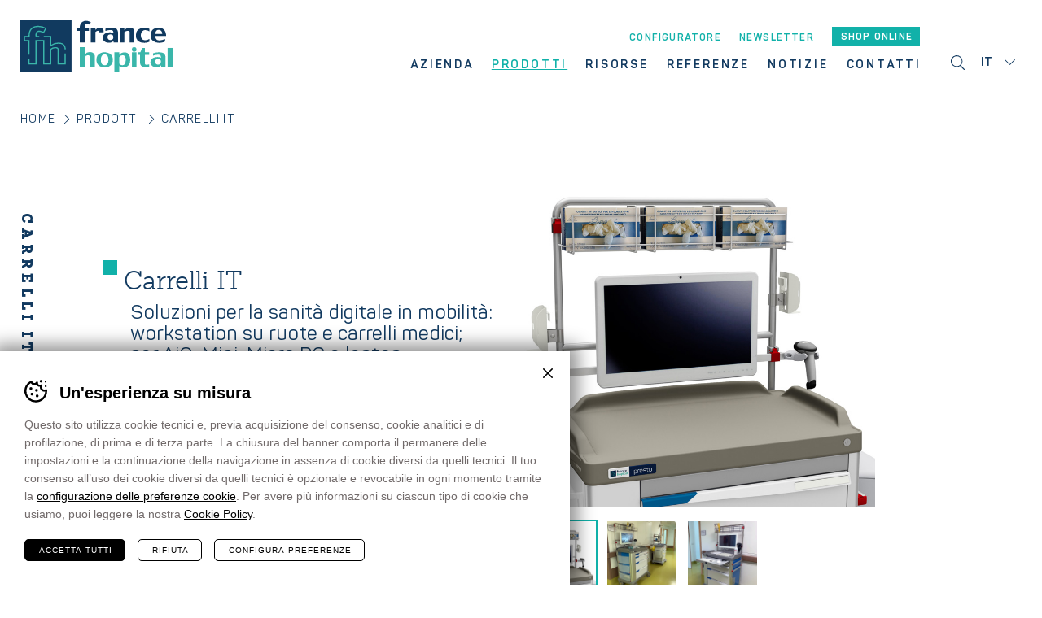

--- FILE ---
content_type: text/html; charset=UTF-8
request_url: https://www.francehopital.com/it/prodotti/carrelli-it/
body_size: 41111
content:
<!DOCTYPE html>
<html lang="it-IT" class="no-js">
<head>
	<meta charset="utf-8" />
<script type="text/javascript" data-cfasync="false">
/* <![CDATA[ */
var gform;gform||(document.addEventListener("gform_main_scripts_loaded",function(){gform.scriptsLoaded=!0}),document.addEventListener("gform/theme/scripts_loaded",function(){gform.themeScriptsLoaded=!0}),window.addEventListener("DOMContentLoaded",function(){gform.domLoaded=!0}),gform={domLoaded:!1,scriptsLoaded:!1,themeScriptsLoaded:!1,isFormEditor:()=>"function"==typeof InitializeEditor,callIfLoaded:function(o){return!(!gform.domLoaded||!gform.scriptsLoaded||!gform.themeScriptsLoaded&&!gform.isFormEditor()||(gform.isFormEditor()&&console.warn("The use of gform.initializeOnLoaded() is deprecated in the form editor context and will be removed in Gravity Forms 3.1."),o(),0))},initializeOnLoaded:function(o){gform.callIfLoaded(o)||(document.addEventListener("gform_main_scripts_loaded",()=>{gform.scriptsLoaded=!0,gform.callIfLoaded(o)}),document.addEventListener("gform/theme/scripts_loaded",()=>{gform.themeScriptsLoaded=!0,gform.callIfLoaded(o)}),window.addEventListener("DOMContentLoaded",()=>{gform.domLoaded=!0,gform.callIfLoaded(o)}))},hooks:{action:{},filter:{}},addAction:function(o,r,e,t){gform.addHook("action",o,r,e,t)},addFilter:function(o,r,e,t){gform.addHook("filter",o,r,e,t)},doAction:function(o){gform.doHook("action",o,arguments)},applyFilters:function(o){return gform.doHook("filter",o,arguments)},removeAction:function(o,r){gform.removeHook("action",o,r)},removeFilter:function(o,r,e){gform.removeHook("filter",o,r,e)},addHook:function(o,r,e,t,n){null==gform.hooks[o][r]&&(gform.hooks[o][r]=[]);var d=gform.hooks[o][r];null==n&&(n=r+"_"+d.length),gform.hooks[o][r].push({tag:n,callable:e,priority:t=null==t?10:t})},doHook:function(r,o,e){var t;if(e=Array.prototype.slice.call(e,1),null!=gform.hooks[r][o]&&((o=gform.hooks[r][o]).sort(function(o,r){return o.priority-r.priority}),o.forEach(function(o){"function"!=typeof(t=o.callable)&&(t=window[t]),"action"==r?t.apply(null,e):e[0]=t.apply(null,e)})),"filter"==r)return e[0]},removeHook:function(o,r,t,n){var e;null!=gform.hooks[o][r]&&(e=(e=gform.hooks[o][r]).filter(function(o,r,e){return!!(null!=n&&n!=o.tag||null!=t&&t!=o.priority)}),gform.hooks[o][r]=e)}});
/* ]]> */
</script>

	<meta name="viewport" content="width=device-width,initial-scale=1" />
	<meta name="format-detection" content="telephone=no" />
				<!-- Google Tag Manager -->
			<script type="bc0bd52190b9e08f1c4b5db9-text/javascript">(function(w,d,s,l,i){w[l]=w[l]||[];w[l].push({'gtm.start':
			new Date().getTime(),event:'gtm.js'});var f=d.getElementsByTagName(s)[0],
			j=d.createElement(s),dl=l!='dataLayer'?'&l='+l:'';j.async=true;j.src=
			'https://www.googletagmanager.com/gtm.js?id='+i+dl;f.parentNode.insertBefore(j,f);
			})(window,document,'script','dataLayer', 'GTM-T5T92LT' );</script>
			<!-- End Google Tag Manager -->
		<meta name='robots' content='index, follow, max-image-preview:large, max-snippet:-1, max-video-preview:-1' />

	<!-- This site is optimized with the Yoast SEO plugin v25.3.1 - https://yoast.com/wordpress/plugins/seo/ -->
	<title>Carrelli Ospedalieri per l&#039;informatica - Francehopital</title>
	<meta name="description" content="Introducete la gestione elettronica delle cartelle e delle prescrizioni dei pazienti nel vostro reparto, ospedale, casa di riposo o qualsiasi altra struttura sanitaria utilizzando i carrelli di FH." />
	<meta property="og:locale" content="it_IT" />
	<meta property="og:type" content="article" />
	<meta property="og:title" content="Carrelli Ospedalieri per l&#039;informatica - Francehopital" />
	<meta property="og:description" content="Introducete la gestione elettronica delle cartelle e delle prescrizioni dei pazienti nel vostro reparto, ospedale, casa di riposo o qualsiasi altra struttura sanitaria utilizzando i carrelli di FH." />
	<meta property="og:url" content="https://www.francehopital.com/it/prodotti/carrelli-it/" />
	<meta property="og:site_name" content="Francehopital" />
	<meta property="article:modified_time" content="2024-10-30T15:46:11+00:00" />
	<meta property="og:image" content="https://www.francehopital.com/wp-content/uploads/2019/10/Smart-Trolley-PS6-CN2_PIANO-LAVORO.jpg" />
	<meta property="og:image:width" content="800" />
	<meta property="og:image:height" content="800" />
	<meta property="og:image:type" content="image/jpeg" />
	<meta name="twitter:card" content="summary_large_image" />
	<meta name="twitter:label1" content="Tempo di lettura stimato" />
	<meta name="twitter:data1" content="2 minuti" />
	<script type="application/ld+json" class="yoast-schema-graph">{"@context":"https://schema.org","@graph":[{"@type":"WebPage","@id":"https://www.francehopital.com/it/prodotti/carrelli-it/","url":"https://www.francehopital.com/it/prodotti/carrelli-it/","name":"Carrelli Ospedalieri per l'informatica - Francehopital","isPartOf":{"@id":"https://www.francehopital.com/it/#website"},"primaryImageOfPage":{"@id":"https://www.francehopital.com/it/prodotti/carrelli-it/#primaryimage"},"image":{"@id":"https://www.francehopital.com/it/prodotti/carrelli-it/#primaryimage"},"thumbnailUrl":"https://www.francehopital.com/wp-content/uploads/2019/10/Smart-Trolley-PS6-CN2_PIANO-LAVORO.jpg","datePublished":"2019-10-14T14:16:04+00:00","dateModified":"2024-10-30T15:46:11+00:00","description":"Introducete la gestione elettronica delle cartelle e delle prescrizioni dei pazienti nel vostro reparto, ospedale, casa di riposo o qualsiasi altra struttura sanitaria utilizzando i carrelli di FH.","breadcrumb":{"@id":"https://www.francehopital.com/it/prodotti/carrelli-it/#breadcrumb"},"inLanguage":"it-IT","potentialAction":[{"@type":"ReadAction","target":["https://www.francehopital.com/it/prodotti/carrelli-it/"]}]},{"@type":"ImageObject","inLanguage":"it-IT","@id":"https://www.francehopital.com/it/prodotti/carrelli-it/#primaryimage","url":"https://www.francehopital.com/wp-content/uploads/2019/10/Smart-Trolley-PS6-CN2_PIANO-LAVORO.jpg","contentUrl":"https://www.francehopital.com/wp-content/uploads/2019/10/Smart-Trolley-PS6-CN2_PIANO-LAVORO.jpg","width":800,"height":800},{"@type":"BreadcrumbList","@id":"https://www.francehopital.com/it/prodotti/carrelli-it/#breadcrumb","itemListElement":[{"@type":"ListItem","position":1,"name":"Home","item":"https://www.francehopital.com/it/"},{"@type":"ListItem","position":2,"name":"Prodotti","item":"https://www.francehopital.com/it/prodotti/"},{"@type":"ListItem","position":3,"name":"Carrelli IT"}]},{"@type":"WebSite","@id":"https://www.francehopital.com/it/#website","url":"https://www.francehopital.com/it/","name":"Francehopital","description":"Refining healthcare","potentialAction":[{"@type":"SearchAction","target":{"@type":"EntryPoint","urlTemplate":"https://www.francehopital.com/it/?s={search_term_string}"},"query-input":{"@type":"PropertyValueSpecification","valueRequired":true,"valueName":"search_term_string"}}],"inLanguage":"it-IT"}]}</script>
	<!-- / Yoast SEO plugin. -->


<style id='classic-theme-styles-inline-css' type='text/css'>
/*! This file is auto-generated */
.wp-block-button__link{color:#fff;background-color:#32373c;border-radius:9999px;box-shadow:none;text-decoration:none;padding:calc(.667em + 2px) calc(1.333em + 2px);font-size:1.125em}.wp-block-file__button{background:#32373c;color:#fff;text-decoration:none}
</style>
<style id='global-styles-inline-css' type='text/css'>
:root{--wp--preset--aspect-ratio--square: 1;--wp--preset--aspect-ratio--4-3: 4/3;--wp--preset--aspect-ratio--3-4: 3/4;--wp--preset--aspect-ratio--3-2: 3/2;--wp--preset--aspect-ratio--2-3: 2/3;--wp--preset--aspect-ratio--16-9: 16/9;--wp--preset--aspect-ratio--9-16: 9/16;--wp--preset--color--black: #000000;--wp--preset--color--cyan-bluish-gray: #abb8c3;--wp--preset--color--white: #ffffff;--wp--preset--color--pale-pink: #f78da7;--wp--preset--color--vivid-red: #cf2e2e;--wp--preset--color--luminous-vivid-orange: #ff6900;--wp--preset--color--luminous-vivid-amber: #fcb900;--wp--preset--color--light-green-cyan: #7bdcb5;--wp--preset--color--vivid-green-cyan: #00d084;--wp--preset--color--pale-cyan-blue: #8ed1fc;--wp--preset--color--vivid-cyan-blue: #0693e3;--wp--preset--color--vivid-purple: #9b51e0;--wp--preset--gradient--vivid-cyan-blue-to-vivid-purple: linear-gradient(135deg,rgba(6,147,227,1) 0%,rgb(155,81,224) 100%);--wp--preset--gradient--light-green-cyan-to-vivid-green-cyan: linear-gradient(135deg,rgb(122,220,180) 0%,rgb(0,208,130) 100%);--wp--preset--gradient--luminous-vivid-amber-to-luminous-vivid-orange: linear-gradient(135deg,rgba(252,185,0,1) 0%,rgba(255,105,0,1) 100%);--wp--preset--gradient--luminous-vivid-orange-to-vivid-red: linear-gradient(135deg,rgba(255,105,0,1) 0%,rgb(207,46,46) 100%);--wp--preset--gradient--very-light-gray-to-cyan-bluish-gray: linear-gradient(135deg,rgb(238,238,238) 0%,rgb(169,184,195) 100%);--wp--preset--gradient--cool-to-warm-spectrum: linear-gradient(135deg,rgb(74,234,220) 0%,rgb(151,120,209) 20%,rgb(207,42,186) 40%,rgb(238,44,130) 60%,rgb(251,105,98) 80%,rgb(254,248,76) 100%);--wp--preset--gradient--blush-light-purple: linear-gradient(135deg,rgb(255,206,236) 0%,rgb(152,150,240) 100%);--wp--preset--gradient--blush-bordeaux: linear-gradient(135deg,rgb(254,205,165) 0%,rgb(254,45,45) 50%,rgb(107,0,62) 100%);--wp--preset--gradient--luminous-dusk: linear-gradient(135deg,rgb(255,203,112) 0%,rgb(199,81,192) 50%,rgb(65,88,208) 100%);--wp--preset--gradient--pale-ocean: linear-gradient(135deg,rgb(255,245,203) 0%,rgb(182,227,212) 50%,rgb(51,167,181) 100%);--wp--preset--gradient--electric-grass: linear-gradient(135deg,rgb(202,248,128) 0%,rgb(113,206,126) 100%);--wp--preset--gradient--midnight: linear-gradient(135deg,rgb(2,3,129) 0%,rgb(40,116,252) 100%);--wp--preset--font-size--small: 13px;--wp--preset--font-size--medium: 20px;--wp--preset--font-size--large: 36px;--wp--preset--font-size--x-large: 42px;--wp--preset--spacing--20: 0.44rem;--wp--preset--spacing--30: 0.67rem;--wp--preset--spacing--40: 1rem;--wp--preset--spacing--50: 1.5rem;--wp--preset--spacing--60: 2.25rem;--wp--preset--spacing--70: 3.38rem;--wp--preset--spacing--80: 5.06rem;--wp--preset--shadow--natural: 6px 6px 9px rgba(0, 0, 0, 0.2);--wp--preset--shadow--deep: 12px 12px 50px rgba(0, 0, 0, 0.4);--wp--preset--shadow--sharp: 6px 6px 0px rgba(0, 0, 0, 0.2);--wp--preset--shadow--outlined: 6px 6px 0px -3px rgba(255, 255, 255, 1), 6px 6px rgba(0, 0, 0, 1);--wp--preset--shadow--crisp: 6px 6px 0px rgba(0, 0, 0, 1);}:where(.is-layout-flex){gap: 0.5em;}:where(.is-layout-grid){gap: 0.5em;}body .is-layout-flex{display: flex;}.is-layout-flex{flex-wrap: wrap;align-items: center;}.is-layout-flex > :is(*, div){margin: 0;}body .is-layout-grid{display: grid;}.is-layout-grid > :is(*, div){margin: 0;}:where(.wp-block-columns.is-layout-flex){gap: 2em;}:where(.wp-block-columns.is-layout-grid){gap: 2em;}:where(.wp-block-post-template.is-layout-flex){gap: 1.25em;}:where(.wp-block-post-template.is-layout-grid){gap: 1.25em;}.has-black-color{color: var(--wp--preset--color--black) !important;}.has-cyan-bluish-gray-color{color: var(--wp--preset--color--cyan-bluish-gray) !important;}.has-white-color{color: var(--wp--preset--color--white) !important;}.has-pale-pink-color{color: var(--wp--preset--color--pale-pink) !important;}.has-vivid-red-color{color: var(--wp--preset--color--vivid-red) !important;}.has-luminous-vivid-orange-color{color: var(--wp--preset--color--luminous-vivid-orange) !important;}.has-luminous-vivid-amber-color{color: var(--wp--preset--color--luminous-vivid-amber) !important;}.has-light-green-cyan-color{color: var(--wp--preset--color--light-green-cyan) !important;}.has-vivid-green-cyan-color{color: var(--wp--preset--color--vivid-green-cyan) !important;}.has-pale-cyan-blue-color{color: var(--wp--preset--color--pale-cyan-blue) !important;}.has-vivid-cyan-blue-color{color: var(--wp--preset--color--vivid-cyan-blue) !important;}.has-vivid-purple-color{color: var(--wp--preset--color--vivid-purple) !important;}.has-black-background-color{background-color: var(--wp--preset--color--black) !important;}.has-cyan-bluish-gray-background-color{background-color: var(--wp--preset--color--cyan-bluish-gray) !important;}.has-white-background-color{background-color: var(--wp--preset--color--white) !important;}.has-pale-pink-background-color{background-color: var(--wp--preset--color--pale-pink) !important;}.has-vivid-red-background-color{background-color: var(--wp--preset--color--vivid-red) !important;}.has-luminous-vivid-orange-background-color{background-color: var(--wp--preset--color--luminous-vivid-orange) !important;}.has-luminous-vivid-amber-background-color{background-color: var(--wp--preset--color--luminous-vivid-amber) !important;}.has-light-green-cyan-background-color{background-color: var(--wp--preset--color--light-green-cyan) !important;}.has-vivid-green-cyan-background-color{background-color: var(--wp--preset--color--vivid-green-cyan) !important;}.has-pale-cyan-blue-background-color{background-color: var(--wp--preset--color--pale-cyan-blue) !important;}.has-vivid-cyan-blue-background-color{background-color: var(--wp--preset--color--vivid-cyan-blue) !important;}.has-vivid-purple-background-color{background-color: var(--wp--preset--color--vivid-purple) !important;}.has-black-border-color{border-color: var(--wp--preset--color--black) !important;}.has-cyan-bluish-gray-border-color{border-color: var(--wp--preset--color--cyan-bluish-gray) !important;}.has-white-border-color{border-color: var(--wp--preset--color--white) !important;}.has-pale-pink-border-color{border-color: var(--wp--preset--color--pale-pink) !important;}.has-vivid-red-border-color{border-color: var(--wp--preset--color--vivid-red) !important;}.has-luminous-vivid-orange-border-color{border-color: var(--wp--preset--color--luminous-vivid-orange) !important;}.has-luminous-vivid-amber-border-color{border-color: var(--wp--preset--color--luminous-vivid-amber) !important;}.has-light-green-cyan-border-color{border-color: var(--wp--preset--color--light-green-cyan) !important;}.has-vivid-green-cyan-border-color{border-color: var(--wp--preset--color--vivid-green-cyan) !important;}.has-pale-cyan-blue-border-color{border-color: var(--wp--preset--color--pale-cyan-blue) !important;}.has-vivid-cyan-blue-border-color{border-color: var(--wp--preset--color--vivid-cyan-blue) !important;}.has-vivid-purple-border-color{border-color: var(--wp--preset--color--vivid-purple) !important;}.has-vivid-cyan-blue-to-vivid-purple-gradient-background{background: var(--wp--preset--gradient--vivid-cyan-blue-to-vivid-purple) !important;}.has-light-green-cyan-to-vivid-green-cyan-gradient-background{background: var(--wp--preset--gradient--light-green-cyan-to-vivid-green-cyan) !important;}.has-luminous-vivid-amber-to-luminous-vivid-orange-gradient-background{background: var(--wp--preset--gradient--luminous-vivid-amber-to-luminous-vivid-orange) !important;}.has-luminous-vivid-orange-to-vivid-red-gradient-background{background: var(--wp--preset--gradient--luminous-vivid-orange-to-vivid-red) !important;}.has-very-light-gray-to-cyan-bluish-gray-gradient-background{background: var(--wp--preset--gradient--very-light-gray-to-cyan-bluish-gray) !important;}.has-cool-to-warm-spectrum-gradient-background{background: var(--wp--preset--gradient--cool-to-warm-spectrum) !important;}.has-blush-light-purple-gradient-background{background: var(--wp--preset--gradient--blush-light-purple) !important;}.has-blush-bordeaux-gradient-background{background: var(--wp--preset--gradient--blush-bordeaux) !important;}.has-luminous-dusk-gradient-background{background: var(--wp--preset--gradient--luminous-dusk) !important;}.has-pale-ocean-gradient-background{background: var(--wp--preset--gradient--pale-ocean) !important;}.has-electric-grass-gradient-background{background: var(--wp--preset--gradient--electric-grass) !important;}.has-midnight-gradient-background{background: var(--wp--preset--gradient--midnight) !important;}.has-small-font-size{font-size: var(--wp--preset--font-size--small) !important;}.has-medium-font-size{font-size: var(--wp--preset--font-size--medium) !important;}.has-large-font-size{font-size: var(--wp--preset--font-size--large) !important;}.has-x-large-font-size{font-size: var(--wp--preset--font-size--x-large) !important;}
:where(.wp-block-post-template.is-layout-flex){gap: 1.25em;}:where(.wp-block-post-template.is-layout-grid){gap: 1.25em;}
:where(.wp-block-columns.is-layout-flex){gap: 2em;}:where(.wp-block-columns.is-layout-grid){gap: 2em;}
:root :where(.wp-block-pullquote){font-size: 1.5em;line-height: 1.6;}
</style>
<link rel='stylesheet' id='cooke_madeincima_main-css' href='https://www.francehopital.com/wp-content/plugins/cookie-madeincima/cookie-madeincima.css?ver=6.8.1' type='text/css' media='all' />
<link rel='stylesheet' id='style-css' href='https://www.francehopital.com/wp-content/themes/francehopital/style.css?ver=1764865526' type='text/css' media='screen,speech,aural,braille,handheld,projection,tty,tv' />
<link rel='stylesheet' id='print-css' href='https://www.francehopital.com/wp-content/themes/francehopital/css/print.css?ver=1764865526' type='text/css' media='print' />
<script type="bc0bd52190b9e08f1c4b5db9-text/javascript" id="wpml-cookie-js-extra">
/* <![CDATA[ */
var wpml_cookies = {"wp-wpml_current_language":{"value":"it","expires":1,"path":"\/"}};
var wpml_cookies = {"wp-wpml_current_language":{"value":"it","expires":1,"path":"\/"}};
/* ]]> */
</script>
<script type="bc0bd52190b9e08f1c4b5db9-text/javascript" src="https://www.francehopital.com/wp-content/plugins/sitepress-multilingual-cms/res/js/cookies/language-cookie.js?ver=476000" id="wpml-cookie-js" defer="defer" data-wp-strategy="defer"></script>
<script type="text/javascript" src="https://www.francehopital.com/wp-content/themes/francehopital/js/jquery.min.js?ver=1764865526" id="jquery-js" data-cfasync="false"></script>
<script type="bc0bd52190b9e08f1c4b5db9-text/javascript" id="cookie_madeincima_main-js-extra">
/* <![CDATA[ */
var config = {"cookieName":"cm_cookie_francehopital","cookieUrlSite":"https:\/\/www.francehopital.com","cookieAjaxPrintFunction":"mc_print_cookie_notice_preferences","cookiePrivacyUrl":"","cookiePosition":"top","cookieActivation":"a","cookieMainContainerClasses":"","cookieBodyClasses":"","cookieOnlyTech":"","cookieSiteMode":"live","cookieTracker":"google_tag_manager","cookieErrorMessage":"This content is disabled because you didn't authorize cookies.","cookieDefaultLanguage":"en","cookieCurrentLanguage":"it"};
var cm_cookies_map = {"24574":{"script_id":"24574","event":"mic_activator_salesforce","monitor_id":"","cookies":{"24590":{"status":false},"24587":{"status":false},"24584":{"status":false},"24581":{"status":false}}},"19872":{"script_id":"19872","event":"mic_activator_prima_parte","monitor_id":"","cookies":{"19874":{"status":true},"19876":{"status":true},"19888":{"status":true},"19889":{"status":true}}},"19852":{"script_id":"19852","event":"mic_activator_linkedin","monitor_id":"3974097","cookies":{"19878":{"status":false}}},"19870":{"script_id":"19870","event":"mic_activator_facebook_pixel","monitor_id":"130161762361603","cookies":{"19879":{"status":false}}},"19896":{"script_id":"19896","event":"mic_activator_youtube_no_cookie","monitor_id":"","cookies":{"19899":{"status":true},"19897":{"status":true},"19898":{"status":true}}},"24571":{"script_id":"24571","event":"mic_activator_salesforce","monitor_id":"","cookies":{"24588":{"status":false},"24585":{"status":false},"24582":{"status":false},"24579":{"status":false},"24576":{"status":false}}},"19541":{"script_id":"19541","event":"mic_activator_prima_parte","monitor_id":"","cookies":{"19542":{"status":true},"19570":{"status":true},"19563":{"status":true},"19564":{"status":true}}},"19531":{"script_id":"19531","event":"mic_activator_linkedin","monitor_id":"3974097","cookies":{"19543":{"status":false}}},"19540":{"script_id":"19540","event":"mic_activator_facebook_pixel","monitor_id":"130161762361603","cookies":{"19553":{"status":false}}},"24572":{"script_id":"24572","event":"mic_activator_salesforce","monitor_id":"","cookies":{"24589":{"status":false},"24586":{"status":false},"24583":{"status":false},"24580":{"status":false},"24577":{"status":false}}},"19871":{"script_id":"19871","event":"mic_activator_prima_parte","monitor_id":"","cookies":{"19873":{"status":true},"19875":{"status":true},"19887":{"status":true},"19890":{"status":true}}},"19851":{"script_id":"19851","event":"mic_activator_linkedin","monitor_id":"3974097","cookies":{"19877":{"status":false}}},"19869":{"script_id":"19869","event":"mic_activator_facebook_pixel","monitor_id":"130161762361603","cookies":{"19880":{"status":false}}},"24573":{"script_id":"24573","event":"mic_activator_salesforce","monitor_id":"","cookies":{"24578":{"status":false}}}};
var cm_cookies_hashed = ["5433a4588e7213070839f6490a74a48c"];
/* ]]> */
</script>
<script type="bc0bd52190b9e08f1c4b5db9-text/javascript" src="https://www.francehopital.com/wp-content/plugins/cookie-madeincima/cookie-madeincima.jquery.js?ver=6.8.1" id="cookie_madeincima_main-js"></script>
<link rel="https://api.w.org/" href="https://www.francehopital.com/it/wp-json/" /><link rel="alternate" title="oEmbed (JSON)" type="application/json+oembed" href="https://www.francehopital.com/it/wp-json/oembed/1.0/embed?url=https%3A%2F%2Fwww.francehopital.com%2Fit%2Fprodotti%2Fcarrelli-it%2F" />
<link rel="alternate" title="oEmbed (XML)" type="text/xml+oembed" href="https://www.francehopital.com/it/wp-json/oembed/1.0/embed?url=https%3A%2F%2Fwww.francehopital.com%2Fit%2Fprodotti%2Fcarrelli-it%2F&#038;format=xml" />
<meta name="theme-color" content="#3ab6aa">	<style type="text/css">
		.gform_wrapper {
			display: block !important;
		}
	</style>
	<link rel="icon" href="https://www.francehopital.com/wp-content/uploads/2019/07/cropped-favicon-32x32.png" sizes="32x32" />
<link rel="icon" href="https://www.francehopital.com/wp-content/uploads/2019/07/cropped-favicon-192x192.png" sizes="192x192" />
<link rel="apple-touch-icon" href="https://www.francehopital.com/wp-content/uploads/2019/07/cropped-favicon-180x180.png" />
<meta name="msapplication-TileImage" content="https://www.francehopital.com/wp-content/uploads/2019/07/cropped-favicon-270x270.png" />
</head>
<body class="wp-singular product-template product-template-page-prodotto product-template-page-prodotto-php single single-product postid-12840 wp-theme-francehopital without-main-banner">
	<ul class="screenreader-menu">
		<li><a href="#main-menu">Vai al menu principale</a></li>
		<li><a href="#main">Vai al contenuto principale</a></li>
	</ul>
	<header class="header">
		<div class="aux">
							<a class="logo" href="https://www.francehopital.com/it/">Francehopital</a>
						<div class="logo only-print"><img src="https://www.francehopital.com/wp-content/themes/francehopital/images/logo.svg" alt="logo Francehopital" /></div>		
			<div class="menus-search-lang-container">
									<a class="logo-mobile hide-on-desktop" href="https://www.francehopital.com/it/"></a>
								<div class="bottom">
					<div class="header-main-menu-container">
						<nav id="main-menu" class="main-menu"><ul id="menu-main-menu-it" class="menu"><li id="menu-item-54" class="menu-item menu-item-type-post_type menu-item-object-page menu-item-54"><a href="https://www.francehopital.com/it/azienda/">Azienda</a></li>
<li id="menu-item-338" class="menu-item menu-item-type-post_type_archive menu-item-object-product current-menu-item menu-item-338"><a href="https://www.francehopital.com/it/prodotti/" aria-current="page">Prodotti</a></li>
<li id="menu-item-55" class="menu-item menu-item-type-post_type menu-item-object-page menu-item-has-children menu-item-55"><a href="https://www.francehopital.com/it/assistenza/">Risorse</a>
<ul class="sub-menu">
	<li id="menu-item-19189" class="menu-item menu-item-type-post_type menu-item-object-page menu-item-19189"><a href="https://www.francehopital.com/it/assistenza/download/">Download</a></li>
	<li id="menu-item-344" class="menu-item menu-item-type-post_type_archive menu-item-object-video_tutorial menu-item-344"><a href="https://www.francehopital.com/it/video/">Video</a></li>
</ul>
</li>
<li id="menu-item-19268" class="menu-item menu-item-type-post_type_archive menu-item-object-reference menu-item-19268"><a href="https://www.francehopital.com/it/referenze/">Referenze</a></li>
<li id="menu-item-503" class="menu-item menu-item-type-post_type_archive menu-item-object-news menu-item-503"><a href="https://www.francehopital.com/it/news/">Notizie</a></li>
<li id="menu-item-56" class="menu-item menu-item-type-post_type menu-item-object-page menu-item-56"><a href="https://www.francehopital.com/it/contatti/">Contatti</a></li>
</ul></nav>					</div>
				</div>
				<div class="top">
					<div class="header-top-menu-container">
						<nav id="header-top-menu" class="header-top-menu"><ul id="menu-header-top-menu-it" class="menu"><li id="menu-item-24955" class="shop-link menu-item menu-item-type-custom menu-item-object-custom menu-item-24955"><a href="https://fh-shop.eu/">Shop online</a></li>
<li id="menu-item-14799" class="menu-item menu-item-type-custom menu-item-object-custom menu-item-14799"><a href="https://www.preciso-enjoy.it/experience.html">Configuratore</a></li>
<li id="menu-item-19199" class="menu-item menu-item-type-post_type menu-item-object-page menu-item-19199"><a href="https://www.francehopital.com/it/newsletter/">Newsletter</a></li>
</ul></nav>					</div>
					<div class="search-container-trigger"></div>
					<div class="search-container hide">
						<form role="search" method="get" class="search-form" action="https://www.francehopital.com/it/">
	<input type="search" value="" id="search-form-69713f0f822b7" class="search-field" placeholder="Cerca nel sito" name="s" required>
    <label for="search-form-69713f0f822b7">
		<span class="screen-reader-text">Cerca:</span>
	</label>        
    <input type="submit" value="Cerca" class="form_button">
</form>
					</div>
					<div class="language-switcher-container">
										<nav class="language-switcher dropdown">
					<span class="dropdown-trigger">it</span>					<ul class="header-langs dropdown-list">
						<li><a href="https://www.francehopital.com/products/it-trolleys/">en</a></li><li><a href="https://www.francehopital.com/fr/produits/chariots-it/">fr</a></li>					</ul>
				</nav>
								</div>
				</div>
			</div>			
			<span class="menu-trigger icon-hamburger">
				<span class="icon">Menu</span>
			</span>
		</div>
	</header>
<main id="main" class="main">
		<p class="title-22 sidebar-title sidebar-title-left">Carrelli IT</p>
			<nav class="breadcrumb" role="navigation">
			<ul><!-- Breadcrumb NavXT 7.4.1 -->
<li class="breadcrumb-home"><a href="https://www.francehopital.com/it/">Home</a></li><li><a href="https://www.francehopital.com/it/prodotti/">Prodotti</a></li><li class="breadcrumb-current"><span>Carrelli IT</span></li></ul>
		</nav>
		<div class="content">
		<div class="product-banner">
	<div class="title-text-container">
		<div class="title-text-inner">
			<h1 class="title-65">Carrelli IT</h1>
							<h2 class="subtitle title-30">Soluzioni per la sanità digitale in mobilità: workstation su ruote e carrelli medici; per AiO-Mini-Micro PC e laptop</h2>
					</div>
	</div>
			<div class="gallery">
			<div class="slider">
									<img src="https://www.francehopital.com/wp-content/uploads/2019/10/Smart-Trolley-PS6-CN2_PIANO-LAVORO.jpg" alt="Smart-Trolley-PS6-CN2_PIANO-LAVORO" />
									<img src="https://www.francehopital.com/wp-content/uploads/2019/10/eWork-Cart-Alba-Bra-CN2_3-testo-1.jpg" alt="eWork-Cart-Alba-Bra-CN2_(3)-testo" />
									<img src="https://www.francehopital.com/wp-content/uploads/2019/10/eWork-Cart-Alba-Bra-CN2_2-testo-1.jpg" alt="eWork-Cart-Alba-Bra-CN2_(2)-testo" />
							</div>
			<div class="slider-nav-thumbnails">
									<img src="https://www.francehopital.com/wp-content/uploads/2019/10/Smart-Trolley-PS6-CN2_PIANO-LAVORO.jpg" alt="Smart-Trolley-PS6-CN2_PIANO-LAVORO" />
									<img src="https://www.francehopital.com/wp-content/uploads/2019/10/eWork-Cart-Alba-Bra-CN2_3-testo-1.jpg" alt="eWork-Cart-Alba-Bra-CN2_(3)-testo" />
									<img src="https://www.francehopital.com/wp-content/uploads/2019/10/eWork-Cart-Alba-Bra-CN2_2-testo-1.jpg" alt="eWork-Cart-Alba-Bra-CN2_(2)-testo" />
							</div>
		</div>
	</div>
	<div class="product-children-container">
		<h2 class="title-55">Modelli Carrelli IT</h2>
		<ul class="product-children-list">
							<li class="item single-element base-2-a base-3-a base-4-a">
					<a href="https://www.francehopital.com/it/prodotti/carrelli-it/preciso-power/">
						<figure>
											
								<picture class=" "><source srcset="https://www.francehopital.com/wp-content/uploads/2025/06/PRECISO-Power-sx.webp" type="image/webp"><img src="https://www.francehopital.com/wp-content/uploads/2025/06/PRECISO-Power-sx.jpg" loading="lazy" alt="PRECISO Power con Batteria" /></picture>														<figcaption>
								<h2 class="title-35">PRECISO Power con Batteria</h2>
															</figcaption>
						</figure>
					</a>
				</li>
							<li class="item single-element base-2-a base-3-a base-4-a">
					<a href="https://www.francehopital.com/it/prodotti/carrelli-it/presto-power/">
						<figure>
											
								<picture class=" "><source srcset="https://www.francehopital.com/wp-content/uploads/2025/06/PRESTO-power-ework-45sx.webp" type="image/webp"><img src="https://www.francehopital.com/wp-content/uploads/2025/06/PRESTO-power-ework-45sx.jpg" loading="lazy" alt="PRESTO Power con Batteria" /></picture>														<figcaption>
								<h2 class="title-35">PRESTO Power con Batteria</h2>
															</figcaption>
						</figure>
					</a>
				</li>
							<li class="item single-element base-2-b base-3-a base-4-a">
					<a href="https://www.francehopital.com/it/prodotti/carrelli-it/medipod-workstation/">
						<figure>
											
								<picture class=" "><source srcset="https://www.francehopital.com/wp-content/uploads/2024/10/MediPod-Power.webp" type="image/webp"><img src="https://www.francehopital.com/wp-content/uploads/2024/10/MediPod-Power.jpg" loading="lazy" alt="MediPod®" /></picture>														<figcaption>
								<h2 class="title-35">MediPod®</h2>
															</figcaption>
						</figure>
					</a>
				</li>
							<li class="item single-element base-2-b base-3-b base-4-a base-3-last">
					<a href="https://www.francehopital.com/it/prodotti/carrelli-it/ework-cart-preciso/">
						<figure>
											
								<picture class=" "><source srcset="https://www.francehopital.com/wp-content/uploads/2021/07/eWork-Preciso-aio-PC-PRE9XAAA-S-TEC-1.webp" type="image/webp"><img src="https://www.francehopital.com/wp-content/uploads/2021/07/eWork-Preciso-aio-PC-PRE9XAAA-S-TEC-1.jpg" loading="lazy" alt="eWork Cart su base PRECISO" /></picture>														<figcaption>
								<h2 class="title-35">eWork Cart su base PRECISO</h2>
																	<span class="product-code">Cod: PRE***</span>
															</figcaption>
						</figure>
					</a>
				</li>
							<li class="item single-element base-2-a base-3-b base-4-b base-2-last base-3-last base-4-last">
					<a href="https://www.francehopital.com/it/prodotti/carrelli-it/ework-cart/">
						<figure>
											
								<picture class=" "><source srcset="https://www.francehopital.com/wp-content/uploads/2020/02/eWork-Presto-400-small-PST437I-M-TEC-WH.webp" type="image/webp"><img src="https://www.francehopital.com/wp-content/uploads/2020/02/eWork-Presto-400-small-PST437I-M-TEC-WH.jpg" loading="lazy" alt="eWork Cart su base PRESTO" /></picture>														<figcaption>
								<h2 class="title-35">eWork Cart su base PRESTO</h2>
																	<span class="product-code">Cod: PS***</span>
															</figcaption>
						</figure>
					</a>
				</li>
					</ul>
	</div>
	<div class="form-container">
		<p class="request-info-trigger">Richiedi info</p>
		<div class="inner hide">
			<h2 class="title-65">Richiedi informazioni su questo prodotto</h2>
						<style type="text/css">
				#field_1_13, #field_13 {
					position: fixed;
					left: -999999999999999px;
				}
			</style>
		
                <div class='gf_browser_chrome gform_wrapper gform_legacy_markup_wrapper gform-theme--no-framework' data-form-theme='legacy' data-form-index='0' id='gform_wrapper_1' style='display:none'><form method='post' enctype='multipart/form-data'  id='gform_1'  action='/it/prodotti/carrelli-it/' data-formid='1' novalidate>
                        <div class='gform-body gform_body'><ul id='gform_fields_1' class='gform_fields top_label form_sublabel_below description_below validation_below'><li id="field_1_1" class="gfield gfield--type-text gfield--input-type-text gform-2_1 gfield_contains_required field_sublabel_below gfield--no-description field_description_below field_validation_below gfield_visibility_visible"  ><label class='gfield_label gform-field-label' for='input_1_1'>Nome<span class="gfield_required"><span class="gfield_required gfield_required_asterisk">*</span></span></label><div class='ginput_container ginput_container_text'><input name='input_1' id='input_1_1' type='text' value='' class='medium'    placeholder='Nome *' aria-required="true" aria-invalid="false"   /></div></li><li id="field_1_18" class="gfield gfield--type-text gfield--input-type-text gfield--width-full gform-2_1 gfield_contains_required field_sublabel_below gfield--no-description field_description_below field_validation_below gfield_visibility_visible"  ><label class='gfield_label gform-field-label' for='input_1_18'>Cognome<span class="gfield_required"><span class="gfield_required gfield_required_asterisk">*</span></span></label><div class='ginput_container ginput_container_text'><input name='input_18' id='input_1_18' type='text' value='' class='medium'    placeholder='Cognome *' aria-required="true" aria-invalid="false"   /></div></li><li id="field_1_2" class="gfield gfield--type-email gfield--input-type-email gform-full gfield_contains_required field_sublabel_below gfield--no-description field_description_below field_validation_below gfield_visibility_visible"  ><label class='gfield_label gform-field-label' for='input_1_2'>Email<span class="gfield_required"><span class="gfield_required gfield_required_asterisk">*</span></span></label><div class='ginput_container ginput_container_email'>
                            <input name='input_2' id='input_1_2' type='email' value='' class='medium'   placeholder='Email *' aria-required="true" aria-invalid="false"  />
                        </div></li><li id="field_1_26" class="gfield gfield--type-select gfield--input-type-select gfield--width-full gform-2_1 field-prefisso-internazionale gfield_contains_required field_sublabel_below gfield--no-description field_description_below field_validation_below gfield_visibility_visible"  ><label class='gfield_label gform-field-label' for='input_1_26'>Prefisso<span class="gfield_required"><span class="gfield_required gfield_required_asterisk">*</span></span></label><div class='ginput_container ginput_container_select'><select name='input_26' id='input_1_26' class='large gfield_select'    aria-required="true" aria-invalid="false" ><option value='' selected='selected' class='gf_placeholder'>Prefisso *</option><option value='93' >Afghanistan (+93)</option><option value='355' >Albania (+355)</option><option value='213' >Algeria (+213)</option><option value='376' >Andorra (+376)</option><option value='244' >Angola (+244)</option><option value='1' >Anguilla (+1)</option><option value='1' >Antigua e Barbuda (+1)</option><option value='966' >Arabia Saudita (+966)</option><option value='54' >Argentina (+54)</option><option value='374' >Armenia (+374)</option><option value='297' >Aruba (+297)</option><option value='61' >Australia (+61)</option><option value='43' >Austria (+43)</option><option value='994' >Azerbaigian (+994)</option><option value='1' >Bahamas (+1)</option><option value='973' >Bahrein (+973)</option><option value='880' >Bangladesh (+880)</option><option value='1' >Barbados (+1)</option><option value='32' >Belgio (+32)</option><option value='501' >Belize (+501)</option><option value='229' >Benin (+229)</option><option value='1' >Bermuda (+1)</option><option value='975' >Bhutan (+975)</option><option value='375' >Bielorussia (+375)</option><option value='591' >Bolivia (+591)</option><option value='387' >Bosnia ed Erzegovina (+387)</option><option value='267' >Botswana (+267)</option><option value='55' >Brasile (+55)</option><option value='673' >Brunei (+673)</option><option value='359' >Bulgaria (+359)</option><option value='226' >Burkina Faso (+226)</option><option value='257' >Burundi (+257)</option><option value='855' >Cambogia (+855)</option><option value='237' >Camerun (+237)</option><option value='1' >Canada (+1)</option><option value='238' >Capo Verde (+238)</option><option value='599' >Caraibi olandesi (+599)</option><option value='420' >Cechia (+420)</option><option value='235' >Ciad (+235)</option><option value='56' >Cile (+56)</option><option value='86' >Cina (+86)</option><option value='357' >Cipro (+357)</option><option value='57' >Colombia (+57)</option><option value='269' >Comore (+269)</option><option value='850' >Corea del Nord (+850)</option><option value='82' >Corea del Sud (+82)</option><option value='506' >Costa Rica (+506)</option><option value='385' >Croazia (+385)</option><option value='53' >Cuba (+53)</option><option value='45' >Danimarca (+45)</option><option value='1' >Dominica (+1)</option><option value='593' >Ecuador (+593)</option><option value='20' >Egitto (+20)</option><option value='503' >El Salvador (+503)</option><option value='971' >Emirati Arabi Uniti (+971)</option><option value='291' >Eritrea (+291)</option><option value='372' >Estonia (+372)</option><option value='268' >Eswatini (+268)</option><option value='251' >Etiopia (+251)</option><option value='679' >Figi (+679)</option><option value='63' >Filippine (+63)</option><option value='358' >Finlandia (+358)</option><option value='33' >Francia (+33)</option><option value='241' >Gabon (+241)</option><option value='220' >Gambia (+220)</option><option value='995' >Georgia (+995)</option><option value='49' >Germania (+49)</option><option value='233' >Ghana (+233)</option><option value='1' >Giamaica (+1)</option><option value='81' >Giappone (+81)</option><option value='350' >Gibilterra (+350)</option><option value='253' >Gibuti (+253)</option><option value='962' >Giordania (+962)</option><option value='30' >Grecia (+30)</option><option value='1' >Grenada (+1)</option><option value='299' >Groenlandia (+299)</option><option value='590' >Guadalupa (+590)</option><option value='1' >Guam (+1)</option><option value='502' >Guatemala (+502)</option><option value='224' >Guinea (+224)</option><option value='240' >Guinea Equatoriale (+240)</option><option value='592' >Guyana (+592)</option><option value='594' >Guyana Francese (+594)</option><option value='509' >Haiti (+509)</option><option value='504' >Honduras (+504)</option><option value='852' >Hong Kong (+852)</option><option value='91' >India (+91)</option><option value='62' >Indonesia (+62)</option><option value='98' >Iran (+98)</option><option value='964' >Iraq (+964)</option><option value='353' >Irlanda (+353)</option><option value='354' >Islanda (+354)</option><option value='247' >Isola Ascensione (+247)</option><option value='672' >Isola Norfolk (+672)</option><option value='1' >Isole Cayman (+1)</option><option value='682' >Isole Cook (+682)</option><option value='1' >Isole Marianne settentrionali (+1)</option><option value='692' >Isole Marshall (+692)</option><option value='677' >Isole Salomone (+677)</option><option value='1' >Isole Turks e Caicos (+1)</option><option value='1' >Isole Vergini Americane (+1)</option><option value='1' >Isole Vergini Britanniche (+1)</option><option value='972' >Israele (+972)</option><option value='39' >Italia (+39)</option><option value='7' >Kazakistan (+7)</option><option value='254' >Kenya (+254)</option><option value='996' >Kirghizistan (+996)</option><option value='686' >Kiribati (+686)</option><option value='383' >Kosovo (+383)</option><option value='965' >Kuwait (+965)</option><option value='856' >Laos (+856)</option><option value='266' >Lesotho (+266)</option><option value='371' >Lettonia (+371)</option><option value='961' >Libano (+961)</option><option value='231' >Liberia (+231)</option><option value='218' >Libia (+218)</option><option value='423' >Liechtenstein (+423)</option><option value='370' >Lituania (+370)</option><option value='352' >Lussemburgo (+352)</option><option value='853' >Macao (+853)</option><option value='389' >Macedonia del Nord (+389)</option><option value='261' >Madagascar (+261)</option><option value='265' >Malawi (+265)</option><option value='60' >Malaysia (+60)</option><option value='960' >Maldive (+960)</option><option value='223' >Mali (+223)</option><option value='356' >Malta (+356)</option><option value='212' >Marocco (+212)</option><option value='596' >Martinica (+596)</option><option value='222' >Mauritania (+222)</option><option value='230' >Mauritius (+230)</option><option value='52' >Messico (+52)</option><option value='691' >Micronesia (+691)</option><option value='373' >Moldavia (+373)</option><option value='377' >Monaco (+377)</option><option value='976' >Mongolia (+976)</option><option value='382' >Montenegro (+382)</option><option value='1' >Montserrat (+1)</option><option value='258' >Mozambico (+258)</option><option value='264' >Namibia (+264)</option><option value='674' >Nauru (+674)</option><option value='977' >Nepal (+977)</option><option value='505' >Nicaragua (+505)</option><option value='227' >Niger (+227)</option><option value='234' >Nigeria (+234)</option><option value='683' >Niue (+683)</option><option value='47' >Norvegia (+47)</option><option value='687' >Nuova Caledonia (+687)</option><option value='64' >Nuova Zelanda (+64)</option><option value='968' >Oman (+968)</option><option value='31' >Paesi Bassi (+31)</option><option value='92' >Pakistan (+92)</option><option value='680' >Palau (+680)</option><option value='970' >Palestina (+970)</option><option value='507' >Panama (+507)</option><option value='675' >Papua Nuova Guinea (+675)</option><option value='595' >Paraguay (+595)</option><option value='689' >Polinesia francese (+689)</option><option value='48' >Polonia (+48)</option><option value='351' >Portogallo (+351)</option><option value='1' >Portorico (+1)</option><option value='974' >Qatar (+974)</option><option value='44' >Regno Unito (+44)</option><option value='236' >Repubblica Centrafricana (+236)</option><option value='1' >Repubblica Dominicana (+1)</option><option value='262' >Riunione (+262)</option><option value='40' >Romania (+40)</option><option value='250' >Ruanda (+250)</option><option value='7' >Russia (+7)</option><option value='1' >Saint Kitts e Nevis (+1)</option><option value='1' >Saint Lucia (+1)</option><option value='590' >Saint Martin (+590)</option><option value='1' >Saint Vincent e Grenadine (+1)</option><option value='685' >Samoa (+685)</option><option value='1' >Samoa americane (+1)</option><option value='378' >San Marino (+378)</option><option value='221' >Senegal (+221)</option><option value='381' >Serbia (+381)</option><option value='248' >Seychelles (+248)</option><option value='232' >Sierra Leone (+232)</option><option value='65' >Singapore (+65)</option><option value='1' >Sint Maarten (+1)</option><option value='963' >Siria (+963)</option><option value='421' >Slovacchia (+421)</option><option value='386' >Slovenia (+386)</option><option value='252' >Somalia (+252)</option><option value='34' >Spagna (+34)</option><option value='94' >Sri Lanka (+94)</option><option value='1' >Stati Uniti (+1)</option><option value='211' >Sud Sudan (+211)</option><option value='27' >Sudafrica (+27)</option><option value='249' >Sudan (+249)</option><option value='597' >Suriname (+597)</option><option value='46' >Svezia (+46)</option><option value='41' >Svizzera (+41)</option><option value='992' >Tagikistan (+992)</option><option value='886' >Taiwan (+886)</option><option value='255' >Tanzania (+255)</option><option value='66' >Thailandia (+66)</option><option value='670' >Timor Est (+670)</option><option value='228' >Togo (+228)</option><option value='690' >Tokelau (+690)</option><option value='676' >Tonga (+676)</option><option value='1' >Trinidad e Tobago (+1)</option><option value='216' >Tunisia (+216)</option><option value='90' >Turchia (+90)</option><option value='993' >Turkmenistan (+993)</option><option value='688' >Tuvalu (+688)</option><option value='380' >Ucraina (+380)</option><option value='256' >Uganda (+256)</option><option value='36' >Ungheria (+36)</option><option value='598' >Uruguay (+598)</option><option value='998' >Uzbekistan (+998)</option><option value='678' >Vanuatu (+678)</option><option value='58' >Venezuela (+58)</option><option value='84' >Vietnam (+84)</option><option value='681' >Wallis e Futuna (+681)</option><option value='967' >Yemen (+967)</option><option value='260' >Zambia (+260)</option><option value='263' >Zimbabwe (+263)</option></select></div></li><li id="field_1_4" class="gfield gfield--type-phone gfield--input-type-phone gform-2_1 field-phone gfield_contains_required field_sublabel_below gfield--no-description field_description_below field_validation_below gfield_visibility_visible"  ><label class='gfield_label gform-field-label' for='input_1_4'>Telefono<span class="gfield_required"><span class="gfield_required gfield_required_asterisk">*</span></span></label><div class='ginput_container ginput_container_phone'><input name='input_4' id='input_1_4' type='tel' value='' class='medium'  placeholder='Telefono *' aria-required="true" aria-invalid="false"   /></div></li><li id="field_1_3" class="gfield gfield--type-text gfield--input-type-text gform-full gfield_contains_required field_sublabel_below gfield--no-description field_description_below field_validation_below gfield_visibility_visible"  ><label class='gfield_label gform-field-label' for='input_1_3'>Azienda<span class="gfield_required"><span class="gfield_required gfield_required_asterisk">*</span></span></label><div class='ginput_container ginput_container_text'><input name='input_3' id='input_1_3' type='text' value='' class='medium'    placeholder='Azienda *' aria-required="true" aria-invalid="false"   /></div></li><li id="field_1_14" class="gfield gfield--type-select gfield--input-type-select gfield--width-full field-stato gform-full gfield_contains_required field_sublabel_below gfield--no-description field_description_below field_validation_below gfield_visibility_visible"  ><label class='gfield_label gform-field-label' for='input_1_14'>Stato<span class="gfield_required"><span class="gfield_required gfield_required_asterisk">*</span></span></label><div class='ginput_container ginput_container_select'><select name='input_14' id='input_1_14' class='large gfield_select'    aria-required="true" aria-invalid="false" ><option value='' selected='selected' class='gf_placeholder'>Stato *</option><option value='ALB' >Albania</option><option value='AL' >Algerie</option><option value='AR' >Argentina</option><option value='AM' >Armenia</option><option value='AW' >Aruba</option><option value='AU' >Australia</option><option value='AT' >Austria</option><option value='AZ' >Azerbaijan</option><option value='BS' >Bahamas</option><option value='BD' >Bangladesh</option><option value='BB' >Barbados</option><option value='BY' >Bielorussia</option><option value='BE' >Belgio</option><option value='BZ' >Belize</option><option value='BJ' >Benin</option><option value='BM' >Bermuda</option><option value='BT' >Bhutan</option><option value='BO' >Bolivia</option><option value='BA' >Bosnia-Erzegovina</option><option value='BW' >Botswana</option><option value='BV' >Isola di Bouvet</option><option value='BR' >Brasile</option><option value='IO' >Territorio Britannico nell&#039;Oceano Indiano</option><option value='BN' >Brunei Darussalam</option><option value='BG' >Bulgaria</option><option value='BF' >Burkina Faso</option><option value='BI' >Burundi</option><option value='KH' >Cambogia</option><option value='CM' >Camerun</option><option value='CA' >Canada</option><option value='CV' >Cape Verde</option><option value='KY' >Isole Cayman</option><option value='CF' >Repubblica Centrafricana</option><option value='TD' >Chad</option><option value='CL' >Cile</option><option value='CN' >Cina</option><option value='CX' >Isola di Natale</option><option value='CC' >Cocos (keeling) Islands</option><option value='CO' >Colombia</option><option value='KM' >Comore</option><option value='CG' >Congo</option><option value='CK' >Isole Cook</option><option value='CR' >Costa Rica</option><option value='CI' >Cote D&#039;ivoire</option><option value='HR' >Croazia</option><option value='CU' >Cuba</option><option value='CY' >Cipro</option><option value='CZ' >Czech Republic</option><option value='DK' >Danimarca</option><option value='DJ' >Gibuti</option><option value='DM' >Dominica</option><option value='DO' >Repubblica Dominicana</option><option value='TP' >East Timor</option><option value='EC' >Ecuador</option><option value='EG' >Egitto</option><option value='SV' >El Salvador</option><option value='GQ' >Guinea Equatoriale</option><option value='ER' >Eritrea</option><option value='EE' >Estonia</option><option value='ET' >Etiopia</option><option value='FK' >Falkland Islands (malvinas)</option><option value='FO' >Isole Faroe</option><option value='FJ' >Fiji</option><option value='FI' >Finlandia</option><option value='FR' >Francia</option><option value='GF' >Guiana Francese</option><option value='PF' >Polynesia Francese</option><option value='TF' >Territori Meridionali Francesi </option><option value='GA' >Gabon</option><option value='GM' >Gambia</option><option value='GE' >Georgia</option><option value='DE' >Germania</option><option value='GH' >Ghana</option><option value='GI' >Gibilterra</option><option value='GR' >Grecia</option><option value='GL' >Groenlandia</option><option value='GD' >Grenada</option><option value='GP' >Guadalupa</option><option value='GU' >Guam</option><option value='GT' >Guatemala</option><option value='GN' >Guinea</option><option value='GW' >Guinea-bissau</option><option value='GY' >Guyana</option><option value='HT' >Haiti</option><option value='HM' >Heard Island And Mcdonald Islands</option><option value='VA' >Holy See (vatican City State)</option><option value='HN' >Honduras</option><option value='HK' >Hong Kong</option><option value='HU' >Ungheria</option><option value='IS' >Islanda</option><option value='IN' >India</option><option value='ID' >Indonesia</option><option value='IR' >Iran, Islamic Republic Of</option><option value='IQ' >Iraq</option><option value='IE' >Irlanda</option><option value='IL' >Israele</option><option value='IT' >Italia</option><option value='JM' >Giamaica</option><option value='JP' >Giappone</option><option value='JO' >Giordania</option><option value='KZ' >Kazakstan</option><option value='KE' >Kenya</option><option value='BH' >Kingdom Of Bahrain</option><option value='KI' >Kiribati</option><option value='KP' >Korea, Democratic People&#039;s Republic Of</option><option value='KR' >Korea, Republic Of</option><option value='XK' >Kosovo</option><option value='KW' >Kuwait</option><option value='KG' >Kirghizistan</option><option value='LA' >Laos</option><option value='LV' >Lettonia</option><option value='LB' >Libano</option><option value='LS' >Lesotho</option><option value='LR' >Liberia</option><option value='LY' >Libia</option><option value='LI' >Liechtenstein</option><option value='LT' >Lituania</option><option value='LU' >Lussemburgo</option><option value='MO' >Macau</option><option value='MK' >Macedonia</option><option value='MG' >Madagascar</option><option value='MW' >Malawi</option><option value='MY' >Malesia</option><option value='MV' >Maldive</option><option value='ML' >Mali</option><option value='MT' >Malta</option><option value='MH' >Isole Marshall</option><option value='MQ' >Martinica</option><option value='MR' >Mauritania</option><option value='MU' >Mauritius</option><option value='YT' >Mayotte</option><option value='MX' >Messico</option><option value='FM' >Micronesia, Federated States Of</option><option value='MD' >Moldova, Republic Of</option><option value='gravityforms' >Monaco</option><option value='MN' >Mongolia</option><option value='MS' >Montserrat</option><option value='MA' >Marocco</option><option value='MZ' >Mozambico</option><option value='MM' >Birmania</option><option value='NA' >Namibia</option><option value='NR' >Nauru</option><option value='NP' >Nepal</option><option value='NL' >Paesi Bassi</option><option value='NC' >Nuova Caledonia</option><option value='NZ' >Nuova Zelanda</option><option value='NI' >Nicaragua</option><option value='NE' >Niger</option><option value='NG' >Nigeria</option><option value='NU' >Niue</option><option value='NF' >Isole Norfolk</option><option value='MP' >Isole Marianne Settentrionali</option><option value='NO' >Norvegia</option><option value='PK' >Pakistan</option><option value='PW' >Palau</option><option value='PS' >Palestinian Territory</option><option value='PA' >Panama</option><option value='PG' >Papua Nuova Guinea</option><option value='PY' >Paraguay</option><option value='PE' >Peru</option><option value='PH' >Filippine</option><option value='PN' >Pitcairn</option><option value='PL' >Polonia</option><option value='PT' >Portogallo</option><option value='AD' >Pricipality Of Andorra</option><option value='PR' >Porto Rico</option><option value='QA' >Qatar</option><option value='ANG' >Republic Of Angola</option><option value='RKS' >Republic Of Kosovo</option><option value='RS' >Republic Of Serbia</option><option value='RE' >Reunion</option><option value='RO' >Romania</option><option value='RU' >Federazione Russa</option><option value='RW' >Ruanda</option><option value='SH' >Saint Helena</option><option value='KN' >Saint Kitts And Nevis</option><option value='LC' >Santa Lucia</option><option value='PM' >Saint Pierre And Miquelon</option><option value='VC' >Saint Vincent And The Grenadines</option><option value='WS' >Samoa</option><option value='SM' >San Marino</option><option value='ST' >Sao Tome And Principe</option><option value='SA' >Arabia Saudita</option><option value='SN' >Senegal</option><option value='SC' >Seychelles</option><option value='SL' >Sierra Leone</option><option value='SG' >Singapore</option><option value='SK' >Slovacchia</option><option value='SI' >Slovenia</option><option value='SB' >Isole Salomone</option><option value='SO' >Somalia</option><option value='ZA' >Sudafrica</option><option value='GS' >South Georgia And The South Sandwich Islands</option><option value='ES' >Spagna</option><option value='LK' >Sri Lanka</option><option value='SD' >Sudan</option><option value='OM' >Sultanate Of Oman</option><option value='SR' >Suriname</option><option value='SJ' >Svalbard And Jan Mayen</option><option value='SZ' >Swaziland</option><option value='SE' >Svezia</option><option value='CH' >Svizzera</option><option value='SY' >Syria</option><option value='TW' >Taiwan, Province Of China</option><option value='TJ' >Tagikistan</option><option value='TZ' >Tanzania, United Republic Of</option><option value='TH' >Thailandia</option><option value='TG' >Togo</option><option value='TK' >Tokelau</option><option value='TO' >Tonga</option><option value='TT' >Trinidad And Tobago</option><option value='TN' >Tunisia</option><option value='TR' >Turkey</option><option value='TM' >Turkmenistan</option><option value='TC' >Turks And Caicos Islands</option><option value='TV' >Tuvalu</option><option value='UG' >Uganda</option><option value='UA' >Ucraina</option><option value='AE' >Emirati Arabi Uniti</option><option value='GB' >Regno Unito</option><option value='US' >Stati Uniti</option><option value='UM' >United States Minor Outlying Islands</option><option value='UY' >Uruguay</option><option value='UZ' >Uzbekistan</option><option value='VU' >Vanuatu</option><option value='VE' >Venezuela</option><option value='VN' >Vietnam</option><option value='VG' >Isole Vergini britanniche</option><option value='VI' >Virgin Islands, U.s.</option><option value='WF' >Wallis And Futuna</option><option value='EH' >Sahara Occidentale</option><option value='YE' >Yemen</option><option value='YU' >Yugoslavia</option><option value='ZM' >Zambia</option><option value='ZW' >Zimbabwe</option></select></div></li><li id="field_1_22" class="gfield gfield--type-select gfield--input-type-select gfield--width-full field-provincia gform-full gfield_contains_required field_sublabel_below gfield--no-description field_description_below field_validation_below gfield_visibility_visible"  ><label class='gfield_label gform-field-label' for='input_1_22'>Provincia<span class="gfield_required"><span class="gfield_required gfield_required_asterisk">*</span></span></label><div class='ginput_container ginput_container_select'><select name='input_22' id='input_1_22' class='large gfield_select'    aria-required="true" aria-invalid="false" ><option value='' selected='selected' class='gf_placeholder'>Provincia *</option><option value='AG' >Agrigento</option><option value='AL' >Alessandria</option><option value='AN' >Ancona</option><option value='AO' >Aosta</option><option value='AR' >Arezzo</option><option value='AP' >Ascoli-Piceno</option><option value='AT' >Asti</option><option value='AV' >Avellino</option><option value='BA' >Bari</option><option value='BT' >Barletta-Andria-Trani</option><option value='BL' >Belluno</option><option value='BN' >Benevento</option><option value='BG' >Bergamo</option><option value='BI' >Biella</option><option value='BO' >Bologna</option><option value='BZ' >Bolzano</option><option value='BS' >Brescia</option><option value='BR' >Brindisi</option><option value='CA' >Cagliari</option><option value='CL' >Caltanissetta</option><option value='CB' >Campobasso</option><option value='CI' >Carbonia Iglesias</option><option value='CE' >Caserta</option><option value='CT' >Catania</option><option value='CZ' >Catanzaro</option><option value='CH' >Chieti</option><option value='CO' >Como</option><option value='CS' >Cosenza</option><option value='CR' >Cremona</option><option value='KR' >Crotone</option><option value='CN' >Cuneo</option><option value='EN' >Enna</option><option value='FM' >Fermo</option><option value='FE' >Ferrara</option><option value='FI' >Firenze</option><option value='FG' >Foggia</option><option value='FC' >Forli-Cesena</option><option value='FR' >Frosinone</option><option value='GE' >Genova</option><option value='GO' >Gorizia</option><option value='GR' >Grosseto</option><option value='IM' >Imperia</option><option value='IS' >Isernia</option><option value='AQ' >L&#039;Aquila</option><option value='SP' >La-Spezia</option><option value='LT' >Latina</option><option value='LE' >Lecce</option><option value='LC' >Lecco</option><option value='LI' >Livorno</option><option value='LO' >Lodi</option><option value='LU' >Lucca</option><option value='MC' >Macerata</option><option value='MN' >Mantova</option><option value='MS' >Massa-Carrara</option><option value='MT' >Matera</option><option value='VS' >Medio Campidano</option><option value='ME' >Messina</option><option value='MI' >Milano</option><option value='MO' >Modena</option><option value='MB' >Monza-Brianza</option><option value='NA' >Napoli</option><option value='NO' >Novara</option><option value='NU' >Nuoro</option><option value='OG' >Ogliastra</option><option value='OT' >Olbia Tempio</option><option value='OR' >Oristano</option><option value='PD' >Padova</option><option value='PA' >Palermo</option><option value='PR' >Parma</option><option value='PV' >Pavia</option><option value='PG' >Perugia</option><option value='PU' >Pesaro-Urbino</option><option value='PE' >Pescara</option><option value='PC' >Piacenza</option><option value='PI' >Pisa</option><option value='PT' >Pistoia</option><option value='PN' >Pordenone</option><option value='PZ' >Potenza</option><option value='PO' >Prato</option><option value='RG' >Ragusa</option><option value='RA' >Ravenna</option><option value='RC' >Reggio-Calabria</option><option value='RE' >Reggio-Emilia</option><option value='RI' >Rieti</option><option value='RN' >Rimini</option><option value='Roma' >Roma</option><option value='RO' >Rovigo</option><option value='SA' >Salerno</option><option value='SS' >Sassari</option><option value='SV' >Savona</option><option value='SI' >Siena</option><option value='SR' >Siracusa</option><option value='SO' >Sondrio</option><option value='TA' >Taranto</option><option value='TE' >Teramo</option><option value='TR' >Terni</option><option value='TO' >Torino</option><option value='TP' >Trapani</option><option value='TN' >Trento</option><option value='TV' >Treviso</option><option value='TS' >Trieste</option><option value='UD' >Udine</option><option value='VA' >Varese</option><option value='VE' >Venezia</option><option value='VB' >Verbania</option><option value='VC' >Vercelli</option><option value='VR' >Verona</option><option value='VV' >Vibo-Valentia</option><option value='VI' >Vicenza</option><option value='VT' >Viterbo</option></select></div></li><li id="field_1_25" class="gfield gfield--type-select gfield--input-type-select gfield--width-full gform-full ruolo-field-prepopulated gfield_contains_required field_sublabel_below gfield--no-description field_description_below field_validation_below gfield_visibility_visible"  ><label class='gfield_label gform-field-label' for='input_1_25'>Ruolo<span class="gfield_required"><span class="gfield_required gfield_required_asterisk">*</span></span></label><div class='ginput_container ginput_container_select'><select name='input_25' id='input_1_25' class='large gfield_select'    aria-required="true" aria-invalid="false" ><option value='' selected='selected' class='gf_placeholder'>Ruolo *</option><option value='Account Manager' >Account Manager</option><option value='Amministrazione / Economato' >Amministrazione / Economato</option><option value='Area Manager' >Area Manager</option><option value='Amministratore Delegato' >Amministratore Delegato</option><option value='Direttore Finanziario' >Direttore Finanziario</option><option value='Direttore Operativo' >Direttore Operativo</option><option value='Direttore Generale' >Direttore Generale</option><option value='Ingegnere' >Ingegnere</option><option value='Direttore Esecutivo' >Direttore Esecutivo</option><option value='General Manager' >General Manager</option><option value='Head of Business Unit' >Head of Business Unit</option><option value='Direzione' >Direzione</option><option value='Manager' >Manager</option><option value='Marketing' >Marketing</option><option value='Marketing Manager' >Marketing Manager</option><option value='Ingegnere Biomedico' >Ingegnere Biomedico</option><option value='Caposala' >Caposala</option><option value='Farmacista' >Farmacista</option><option value='Farmacista Responsabile' >Farmacista Responsabile</option><option value='Medico' >Medico</option><option value='Primario' >Primario</option><option value='Infermiere/a' >Infermiere/a</option><option value='Non Applicabile / Altro' >Non Applicabile / Altro</option><option value='Presidente' >Presidente</option><option value='Product Manager' >Product Manager</option><option value='Product Specialist' >Product Specialist</option><option value='Product Specialist (senior)' >Product Specialist (senior)</option><option value='Project Manager' >Project Manager</option><option value='Acquisti/Supply Chain/Procurement' >Acquisti/Supply Chain/Procurement</option><option value='Acquisti/Supply Chain/Procurement (Direttore)' >Acquisti/Supply Chain/Procurement (Direttore)</option><option value='Quality Manager' >Quality Manager</option><option value='Ricerca' >Ricerca</option><option value='Ricercatore' >Ricercatore</option><option value='Vendite' >Vendite</option><option value='Vendite (Direttore)' >Vendite (Direttore)</option><option value='Vice Presidente' >Vice Presidente</option></select></div></li><li id="field_1_7" class="gfield gfield--type-textarea gfield--input-type-textarea gform-full gfield_contains_required field_sublabel_below gfield--no-description field_description_below field_validation_below gfield_visibility_visible"  ><label class='gfield_label gform-field-label' for='input_1_7'>Messaggio<span class="gfield_required"><span class="gfield_required gfield_required_asterisk">*</span></span></label><div class='ginput_container ginput_container_textarea'><textarea name='input_7' id='input_1_7' class='textarea medium'    placeholder='Messaggio *' aria-required="true" aria-invalid="false"   rows='10' cols='50'></textarea></div></li><li id="field_1_8" class="gfield gfield--type-checkbox gfield--type-choice gfield--input-type-checkbox form-privacy no-profiling mb-0 consenso-marketing field_sublabel_below gfield--has-description field_description_above field_validation_below gfield_visibility_visible"  ><label class='gfield_label gform-field-label gfield_label_before_complex' >Consenso marketing</label><div class='gfield_description' id='gfield_description_1_8'>Presa visione dell'<a href="https://www.francehopital.com/it/privacy-policy/" target="_blank">informativa sul trattamento</a> dei dati personali, consapevole che il mio consenso è puramente facoltativo, oltre che revocabile in qualsiasi momento</div><div class='ginput_container ginput_container_checkbox'><ul class='gfield_checkbox' id='input_1_8'><li class='gchoice gchoice_1_8_1'>
								<input class='gfield-choice-input' name='input_8.1' type='checkbox'  value='marketing-consent'  id='choice_1_8_1'   aria-describedby="gfield_description_1_8"/>
								<label for='choice_1_8_1' id='label_1_8_1' class='gform-field-label gform-field-label--type-inline'>Acconsento al trattamento per finalità  di marketing (newsletter, novità  e promozioni)</label>
							</li></ul></div></li><li id="field_1_19" class="gfield gfield--type-checkbox gfield--type-choice gfield--input-type-checkbox gfield--width-full form-profilation consenso-profilazione field_sublabel_below gfield--no-description field_description_below field_validation_below gfield_visibility_visible"  ><label class='gfield_label gform-field-label gfield_label_before_complex' >Consenso profilazione</label><div class='ginput_container ginput_container_checkbox'><ul class='gfield_checkbox' id='input_1_19'><li class='gchoice gchoice_1_19_1'>
								<input class='gfield-choice-input' name='input_19.1' type='checkbox'  value='Acconsento al trattamento per finalità di profilazione e delle mie abitudini, ivi incluso il trattamento automatizzato'  id='choice_1_19_1'   />
								<label for='choice_1_19_1' id='label_1_19_1' class='gform-field-label gform-field-label--type-inline'>Acconsento al trattamento per finalità di profilazione e delle mie abitudini, ivi incluso il trattamento automatizzato</label>
							</li></ul></div></li><li id="field_1_9" class="gfield gfield--type-hidden gfield--input-type-hidden gform_hidden field_sublabel_below gfield--no-description field_description_below field_validation_below gfield_visibility_visible"  ><div class='ginput_container ginput_container_text'><input name='input_9' id='input_1_9' type='hidden' class='gform_hidden'  aria-invalid="false" value='it' /></div></li><li id="field_1_10" class="gfield gfield--type-hidden gfield--input-type-hidden gfield--width-full gform_hidden field_sublabel_below gfield--no-description field_description_below field_validation_below gfield_visibility_visible"  ><div class='ginput_container ginput_container_text'><input name='input_10' id='input_1_10' type='hidden' class='gform_hidden'  aria-invalid="false" value='Carrelli IT' /></div></li><li id="field_1_11" class="gfield gfield--type-hidden gfield--input-type-hidden gform_hidden field_sublabel_below gfield--no-description field_description_below field_validation_below gfield_visibility_visible"  ><div class='ginput_container ginput_container_text'><input name='input_11' id='input_1_11' type='hidden' class='gform_hidden'  aria-invalid="false" value='https://www.francehopital.com/it/prodotti/carrelli-it/' /></div></li><li id="field_1_12" class="gfield gfield--type-honeypot gfield--input-type-honeypot gform_validation_container field_sublabel_below gfield--has-description field_description_below field_validation_below gfield_visibility_visible"  ><label class='gfield_label gform-field-label' for='input_1_12'>Email</label><div class='ginput_container'><input name='input_12' id='input_1_12' type='text' value='' autocomplete='new-password'/></div><div class='gfield_description' id='gfield_description_1_12'>This field is for validation purposes and should be left unchanged.</div></li><li id="field_1_13" class="gfield gfield--type-text gfield--input-type-text field_sublabel_below gfield--no-description field_description_below field_validation_below gfield_visibility_visible"  ><label class='gfield_label gform-field-label' for='input_1_13'>Telefono aziendale</label><div class='ginput_container ginput_container_text'><input autocomplete="new-password"  name='input_13' id='input_1_13' type='text' value='' class=''      aria-invalid="false"   /></div></li><li id="field_1_17" class="gfield gfield--type-hidden gfield--input-type-hidden gfield--width-full gform_hidden field_sublabel_below gfield--no-description field_description_below field_validation_below gfield_visibility_visible"  ><div class='ginput_container ginput_container_text'><input name='input_17' id='input_1_17' type='hidden' class='gform_hidden'  aria-invalid="false" value='' /></div></li><li id="field_1_20" class="gfield gfield--type-hidden gfield--input-type-hidden GDPR__c gform_hidden field_sublabel_below gfield--no-description field_description_below field_validation_below gfield_visibility_visible"  ><div class='ginput_container ginput_container_text'><input name='input_20' id='input_1_20' type='hidden' class='gform_hidden'  aria-invalid="false" value='' /></div></li><li id="field_1_21" class="gfield gfield--type-hidden gfield--input-type-hidden Consenso_Profilazione__c gform_hidden field_sublabel_below gfield--no-description field_description_below field_validation_below gfield_visibility_visible"  ><div class='ginput_container ginput_container_text'><input name='input_21' id='input_1_21' type='hidden' class='gform_hidden'  aria-invalid="false" value='' /></div></li><li id="field_1_27" class="gfield gfield--type-hidden gfield--input-type-hidden gfield--width-full FullPhone gform_hidden field_sublabel_below gfield--no-description field_description_below field_validation_below gfield_visibility_visible"  ><div class='ginput_container ginput_container_text'><input name='input_27' id='input_1_27' type='hidden' class='gform_hidden'  aria-invalid="false" value='' /></div></li></ul></div>
        <div class='gform-footer gform_footer top_label'> <input type='submit' id='gform_submit_button_1' class='gform_button button' onclick="if (!window.__cfRLUnblockHandlers) return false; gform.submission.handleButtonClick(this);" data-submission-type='submit' value='Invia' data-cf-modified-bc0bd52190b9e08f1c4b5db9-="" /> 
            <input type='hidden' class='gform_hidden' name='gform_submission_method' data-js='gform_submission_method_1' value='postback' />
            <input type='hidden' class='gform_hidden' name='gform_theme' data-js='gform_theme_1' id='gform_theme_1' value='legacy' />
            <input type='hidden' class='gform_hidden' name='gform_style_settings' data-js='gform_style_settings_1' id='gform_style_settings_1' value='' />
            <input type='hidden' class='gform_hidden' name='is_submit_1' value='1' />
            <input type='hidden' class='gform_hidden' name='gform_submit' value='1' />
            
            <input type='hidden' class='gform_hidden' name='gform_unique_id' value='' />
            <input type='hidden' class='gform_hidden' name='state_1' value='[base64]' />
            <input type='hidden' autocomplete='off' class='gform_hidden' name='gform_target_page_number_1' id='gform_target_page_number_1' value='0' />
            <input type='hidden' autocomplete='off' class='gform_hidden' name='gform_source_page_number_1' id='gform_source_page_number_1' value='1' />
            <input type='hidden' name='gform_field_values' value='language=it' />
            
        </div>
                        </form>
                        </div><script type="text/javascript" data-cfasync="false">
/* <![CDATA[ */
 gform.initializeOnLoaded( function() {gformInitSpinner( 1, 'https://www.francehopital.com/wp-content/plugins/gravityforms/images/spinner.svg', true );jQuery('#gform_ajax_frame_1').on('load',function(){var contents = jQuery(this).contents().find('*').html();var is_postback = contents.indexOf('GF_AJAX_POSTBACK') >= 0;if(!is_postback){return;}var form_content = jQuery(this).contents().find('#gform_wrapper_1');var is_confirmation = jQuery(this).contents().find('#gform_confirmation_wrapper_1').length > 0;var is_redirect = contents.indexOf('gformRedirect(){') >= 0;var is_form = form_content.length > 0 && ! is_redirect && ! is_confirmation;var mt = parseInt(jQuery('html').css('margin-top'), 10) + parseInt(jQuery('body').css('margin-top'), 10) + 100;if(is_form){form_content.find('form').css('opacity', 0);jQuery('#gform_wrapper_1').html(form_content.html());if(form_content.hasClass('gform_validation_error')){jQuery('#gform_wrapper_1').addClass('gform_validation_error');} else {jQuery('#gform_wrapper_1').removeClass('gform_validation_error');}setTimeout( function() { /* delay the scroll by 50 milliseconds to fix a bug in chrome */  }, 50 );if(window['gformInitDatepicker']) {gformInitDatepicker();}if(window['gformInitPriceFields']) {gformInitPriceFields();}var current_page = jQuery('#gform_source_page_number_1').val();gformInitSpinner( 1, 'https://www.francehopital.com/wp-content/plugins/gravityforms/images/spinner.svg', true );jQuery(document).trigger('gform_page_loaded', [1, current_page]);window['gf_submitting_1'] = false;}else if(!is_redirect){var confirmation_content = jQuery(this).contents().find('.GF_AJAX_POSTBACK').html();if(!confirmation_content){confirmation_content = contents;}jQuery('#gform_wrapper_1').replaceWith(confirmation_content);jQuery(document).trigger('gform_confirmation_loaded', [1]);window['gf_submitting_1'] = false;wp.a11y.speak(jQuery('#gform_confirmation_message_1').text());}else{jQuery('#gform_1').append(contents);if(window['gformRedirect']) {gformRedirect();}}jQuery(document).trigger("gform_pre_post_render", [{ formId: "1", currentPage: "current_page", abort: function() { this.preventDefault(); } }]);        if (event && event.defaultPrevented) {                return;        }        const gformWrapperDiv = document.getElementById( "gform_wrapper_1" );        if ( gformWrapperDiv ) {            const visibilitySpan = document.createElement( "span" );            visibilitySpan.id = "gform_visibility_test_1";            gformWrapperDiv.insertAdjacentElement( "afterend", visibilitySpan );        }        const visibilityTestDiv = document.getElementById( "gform_visibility_test_1" );        let postRenderFired = false;        function triggerPostRender() {            if ( postRenderFired ) {                return;            }            postRenderFired = true;            gform.core.triggerPostRenderEvents( 1, current_page );            if ( visibilityTestDiv ) {                visibilityTestDiv.parentNode.removeChild( visibilityTestDiv );            }        }        function debounce( func, wait, immediate ) {            var timeout;            return function() {                var context = this, args = arguments;                var later = function() {                    timeout = null;                    if ( !immediate ) func.apply( context, args );                };                var callNow = immediate && !timeout;                clearTimeout( timeout );                timeout = setTimeout( later, wait );                if ( callNow ) func.apply( context, args );            };        }        const debouncedTriggerPostRender = debounce( function() {            triggerPostRender();        }, 200 );        if ( visibilityTestDiv && visibilityTestDiv.offsetParent === null ) {            const observer = new MutationObserver( ( mutations ) => {                mutations.forEach( ( mutation ) => {                    if ( mutation.type === 'attributes' && visibilityTestDiv.offsetParent !== null ) {                        debouncedTriggerPostRender();                        observer.disconnect();                    }                });            });            observer.observe( document.body, {                attributes: true,                childList: false,                subtree: true,                attributeFilter: [ 'style', 'class' ],            });        } else {            triggerPostRender();        }    } );} ); 
/* ]]> */
</script>
		</div>
	</div>
	</div>
</main>
			<div class="prefooter">
		<div class="prefooter-1 search-product-container">
			<h2 class="title-50">Trova prodotti per parola chiave</h2>
			<div class="search-container">
								<form role="search" method="get" class="search-form" action="https://www.francehopital.com/it/">
					<input type="search" value="" id="search-form-69713f0f8e437" class="search-field" placeholder="Cerca prodotto" name="s" required>
				    <label for="search-form-69713f0f8e437">
						<span class="screen-reader-text">Cerca:</span>
					</label>
					<input type="hidden" name="type" value="product" />
				    <input type="submit" value="Cerca" class="form_button">
				</form>
			</div>
		</div>
		<div class="prefooter-2 product-taxonomy-container">
			<h2 class="title-50">Trova prodotti per funzionalità</h2>
							<ul class="products-categories">
												<li class="single-product-category">
								<a href="https://www.francehopital.com/it/funzionalita/stainless-steel-it/">Acciaio Inox</a>
							</li>
													<li class="single-product-category">
								<a href="https://www.francehopital.com/it/funzionalita/anestesia/">Anestesia</a>
							</li>
													<li class="single-product-category">
								<a href="https://www.francehopital.com/it/funzionalita/biancheria/">Biancheria</a>
							</li>
													<li class="single-product-category">
								<a href="https://www.francehopital.com/it/funzionalita/clean-linen-it/">Biancheria Pulita</a>
							</li>
													<li class="single-product-category">
								<a href="https://www.francehopital.com/it/funzionalita/computer-equipped-trolleys-it/">Carrelli informatizzati</a>
							</li>
													<li class="single-product-category">
								<a href="https://www.francehopital.com/it/funzionalita/carrelli-it/">carrelli IT</a>
							</li>
													<li class="single-product-category">
								<a href="https://www.francehopital.com/it/funzionalita/carrello-medicazione/">Carrello medicazione</a>
							</li>
													<li class="single-product-category">
								<a href="https://www.francehopital.com/it/funzionalita/cartelle-paziente-giro-visite/">Cartelle paziente / giro visite</a>
							</li>
													<li class="single-product-category hide">
								<a href="https://www.francehopital.com/it/funzionalita/nursing-homes-it/">Case di riposo / RSA</a>
							</li>
													<li class="single-product-category hide">
								<a href="https://www.francehopital.com/it/funzionalita/dirty-linen-sorting-it/">Cernita Biancheria Sporca</a>
							</li>
													<li class="single-product-category hide">
								<a href="https://www.francehopital.com/it/funzionalita/chirurgia/">Chirurgia</a>
							</li>
													<li class="single-product-category hide">
								<a href="https://www.francehopital.com/it/funzionalita/aluminium-containers-it/">container in alluminio</a>
							</li>
													<li class="single-product-category hide">
								<a href="https://www.francehopital.com/it/funzionalita/distribuzione-ai-pazienti/">Distribuzione ai pazienti</a>
							</li>
													<li class="single-product-category hide">
								<a href="https://www.francehopital.com/it/funzionalita/medication-it/">Distribuzione farmaci</a>
							</li>
													<li class="single-product-category hide">
								<a href="https://www.francehopital.com/it/funzionalita/emergenza/">Emergenza</a>
							</li>
													<li class="single-product-category hide">
								<a href="https://www.francehopital.com/it/funzionalita/waste-management-it/">Gestione rifiuti</a>
							</li>
													<li class="single-product-category hide">
								<a href="https://www.francehopital.com/it/funzionalita/patient-hygiene-it/">Igiene paziente/ospite</a>
							</li>
													<li class="single-product-category hide">
								<a href="https://www.francehopital.com/it/funzionalita/iso-600x400-compliant-it/">ISO 600×400 compatibile</a>
							</li>
													<li class="single-product-category hide">
								<a href="https://www.francehopital.com/it/funzionalita/logistica/">Logistica</a>
							</li>
													<li class="single-product-category hide">
								<a href="https://www.francehopital.com/it/funzionalita/monouso/">Monouso</a>
							</li>
													<li class="single-product-category hide">
								<a href="https://www.francehopital.com/it/funzionalita/multifunzione/">Multifunzione</a>
							</li>
													<li class="single-product-category hide">
								<a href="https://www.francehopital.com/it/funzionalita/rifiuti-ospedalieri/">rifiuti ospedalieri</a>
							</li>
													<li class="single-product-category hide">
								<a href="https://www.francehopital.com/it/funzionalita/sharp-objects-it/">Rifiuti Taglienti</a>
							</li>
													<li class="single-product-category hide">
								<a href="https://www.francehopital.com/it/funzionalita/operating-room-it/">Sala operatoria</a>
							</li>
													<li class="single-product-category hide">
								<a href="https://www.francehopital.com/it/funzionalita/smart-trolleys-it/">smart trolleys</a>
							</li>
													<li class="single-product-category hide">
								<a href="https://www.francehopital.com/it/funzionalita/stazione-di-stoccaggio/">Stazione di stoccaggio</a>
							</li>
													<li class="single-product-category hide">
								<a href="https://www.francehopital.com/it/funzionalita/stoccaggio/">stoccaggio</a>
							</li>
													<li class="single-product-category hide">
								<a href="https://www.francehopital.com/it/funzionalita/stoccaggio-farmacia/">Stoccaggio farmacia</a>
							</li>
													<li class="single-product-category hide">
								<a href="https://www.francehopital.com/it/funzionalita/stoccaggio-magazzino/">Stoccaggio magazzino</a>
							</li>
													<li class="single-product-category hide">
								<a href="https://www.francehopital.com/it/funzionalita/terapia/">terapia</a>
							</li>
													<li class="single-product-category hide">
								<a href="https://www.francehopital.com/it/funzionalita/trasferimento-ai-reparti/">Trasferimento ai reparti</a>
							</li>
													<li class="single-product-category hide">
								<a href="https://www.francehopital.com/it/funzionalita/workstation-it/">Workstation</a>
							</li>
										</ul>
									<a href="#" class="trigger-all-functionalities">Vedi altre funzionalità</a>
						</div>
	</div>
	<footer class="prefooter-2-2">
		<a href="https://www.francehopital.com/it/newsletter/">
			<duv class="title-prefooter"><strong>Newsletter</strong></duv>
			<span class="btn">Iscriviti</span>
		</a>
	</footer>
		<footer class="footer">
			<div class="footer-top">
				<div class="footer-1">
					<div class="footer-left">
						<div class="line-1 copy">
														<p>
								<span class="site-name">Francehopital</span>
																	<span class="copyright">&copy; 2019 - 2026 Francehopital SAS</span>
															</p>
						</div>
													<div class="col-1 addresses"><p><strong>Stabile Organizzazione<br />
</strong>Zona Industriale 11<br />
39011 LANA &#8211; BOLZANO<br />
Tel. +39 0473 552 611<br />
Fax +39 0473 552 699<br />
email <a href="/cdn-cgi/l/email-protection#7c15121a133c1a0e1d121f1914130c15081d10521f1311"><span class="__cf_email__" data-cfemail="21484f474e614753404f4244494e514855404d0f424e4c">[email&#160;protected]</span></a><br />
PEC <a href="/cdn-cgi/l/email-protection#c7a1b5a6a9a4a2afa8b7aeb3a6ab87b7a2a4e9aeb3"><span class="__cf_email__" data-cfemail="4b2d392a25282e23243b223f2a270b3b2e2865223f">[email&#160;protected]</span></a></p>
</div>
													<div class="col-2 addresses"><p><strong>Sede Francia<br />
</strong>Z.I. Ouest &#8211; 27 Rue Georges Besse<br />
B.P. 50030<br />
67151   ERSTEIN Cedex<br />
FRANCE<br />
Tél. : +33 03 88 59 87 87<br />
Fax : +33 03 88 98 04 44<br />
email: <a href="/cdn-cgi/l/email-protection#b3d5c1d2ddd0d6dbdcc3dac7d2dff3d5c1d2ddd0d6dbdcc3dac7d2df9dd5c1"><span class="__cf_email__" data-cfemail="dabca8bbb4b9bfb2b5aab3aebbb69abca8bbb4b9bfb2b5aab3aebbb6f4bca8">[email&#160;protected]</span></a></p>
</div>
											</div>
					<div class="footer-right">
						<div class="footer-buttons">
							<nav id="footer-buttons-menu" class="footer-buttons-menu"><ul id="menu-footer-buttons-it" class="menu"><li id="menu-item-19188" class="menu-item menu-item-type-custom menu-item-object-custom menu-item-19188"><a href="https://francehopital.jobs.personio.de/?language=it">Lavora con noi</a></li>
<li id="menu-item-19190" class="menu-item menu-item-type-post_type_archive menu-item-object-video_tutorial menu-item-19190"><a href="https://www.francehopital.com/it/video/">Video</a></li>
<li class="menu-item menu-item-type-post_type menu-item-object-page menu-item-19189"><a href="https://www.francehopital.com/it/assistenza/download/">Download</a></li>
</ul></nav>						</div>
					</div>
				</div>
				<div class="footer-2">
					<div class="footer-social">
						<nav id="footer-social-menu" class="footer-social-menu"><ul id="menu-footer-social-it" class="menu"><li id="menu-item-26" class="facebook menu-item menu-item-type-custom menu-item-object-custom menu-item-26"><a href="https://www.facebook.com/pg/Francehopital/posts/">Facebook</a></li>
<li id="menu-item-27" class="youtube menu-item menu-item-type-custom menu-item-object-custom menu-item-27"><a href="https://www.youtube.com/channel/UCqUATBgivB1fouxZtVsS7qA">YouTube</a></li>
<li id="menu-item-28" class="linkedin menu-item menu-item-type-custom menu-item-object-custom menu-item-28"><a href="https://www.linkedin.com/company/francehopital/">Linkedin</a></li>
<li id="menu-item-9726" class="instagram menu-item menu-item-type-custom menu-item-object-custom menu-item-9726"><a href="https://www.instagram.com/francehopital/">Instagram</a></li>
</ul></nav>					</div>
					<div class="footer-logos">
						<nav id="footer-logos-menu" class="footer-logos-menu"><ul id="menu-footer-logos-it" class="menu"><li id="menu-item-1803" class="dnv-gl menu-item menu-item-type-custom menu-item-object-custom menu-item-1803"><a href="https://www.francehopital.com/it/assistenza/download/#certificazioni">Assistenza</a></li>
</ul></nav>					</div>
				</div>
			</div>
			<div class="footer-bottom">
				<div class="footer-bottom-container">
					<div class="menu-footer-container">
						<nav id="footer-menu" class="footer-menu"><ul id="menu-footer-menu-it" class="menu"><li id="menu-item-19196" class="menu-item menu-item-type-post_type menu-item-object-page menu-item-19196"><a href="https://www.francehopital.com/it/sitemap/">Sitemap</a></li>
<li id="menu-item-41" class="menu-item menu-item-type-post_type menu-item-object-page menu-item-41"><a href="https://www.francehopital.com/it/privacy-policy/">Privacy Policy</a></li>
<li id="menu-item-42" class="menu-item menu-item-type-post_type menu-item-object-page menu-item-42"><a href="https://www.francehopital.com/it/cookies/">Cookie Policy</a></li>
<li id="menu-item-19568" class="cm-open-cookie-notice menu-item menu-item-type-custom menu-item-object-custom menu-item-19568"><a href="#">Preferenze cookie</a></li>
</ul></nav>					</div>
					<div class="footer-credits">
						<p class="plusco">Comunicazione <a href="https://www.plusco.it/">Plus Communications</a></p>
												<p class="mic">Website <a href="https://www.madeincima.it/?utm_source=www.francehopital.com/it/">MADE IN CIMA</a></p>
					</div>
				</div>
			</div>
		</footer>
		<script data-cfasync="false" src="/cdn-cgi/scripts/5c5dd728/cloudflare-static/email-decode.min.js"></script><script type="speculationrules">
{"prefetch":[{"source":"document","where":{"and":[{"href_matches":"\/it\/*"},{"not":{"href_matches":["\/wp-*.php","\/wp-admin\/*","\/wp-content\/uploads\/*","\/wp-content\/*","\/wp-content\/plugins\/*","\/wp-content\/themes\/francehopital\/*","\/it\/*\\?(.+)"]}},{"not":{"selector_matches":"a[rel~=\"nofollow\"]"}},{"not":{"selector_matches":".no-prefetch, .no-prefetch a"}}]},"eagerness":"conservative"}]}
</script>
<div class="cm-cookies"><div class="cm-cookies-inner"><span class="cm-cookies-close">Chiudi</span><div class="cm-cookies-container cm-cookies-container-notice"><h2 class="cm-cookies-container-notice-title">Un&#039;esperienza su misura</h2><p>Questo sito utilizza cookie tecnici e, previa acquisizione del consenso, cookie analitici e di profilazione, di prima e di terza parte. La chiusura del banner comporta il permanere delle impostazioni e la continuazione della navigazione in assenza di cookie diversi da quelli tecnici. Il tuo consenso all’uso dei cookie diversi da quelli tecnici è opzionale e revocabile in ogni momento tramite la <a href="#" class="cm-open-cookie-notice cm-open-cookie-notice-shortcode-type-link"><span class="cm-open-cookie-notice-span">configurazione delle preferenze cookie</span></a>. Per avere più informazioni su ciascun tipo di cookie che usiamo, puoi leggere la nostra <a href="https://www.francehopital.com/it/privacy-policy/">Cookie Policy</a>.</p>
</div><div class="cm-cookies-container cm-cookies-container-preferences"><h2 class="cm-cookies-container-preferences-title">Configurazione preferenze cookie</h2><div class="cm-cookies-container-preferences-text">Da qui puoi dare o togliere il consenso all’installazione dei cookie utilizzati dal nostro sito web.</div><div class="cm-proprietaries-container"><div class="cm-proprietaries-container-single"><div class="cm-proprietaries-container-single-header"><h2 class="cm-proprietaries-container-title">Cookie tecnici necessari</h2><label for="cm-term-id-242" class="cm-cookie-label cm-cookie-label-disabled"><input type="checkbox" id="cm-term-id-242" class="cm-cookie-checkbox cm-cookie-checkbox-single-proprietary" checked="checked" disabled="disabled" /><span class="cm-cookie-label-slider"></span></label><p class="cm-cookie-tech-description">Sempre attivi</p><p>I cookie tecnici necessari non possono essere disattivati in quanto senza questi il sito web non sarebbe in grado di funzionare correttamente. Li usiamo per fornirti i nostri servizi e contribuiscono ad abilitare funzionalità di base quali, ad esempio, la navigazione sulle pagine, la lingua preferita o l’accesso alle aree protette del sito.</p></div><div class="cm-scripts-container"><div class="cm-scripts-container-script-single"><div class="cm-scripts-container-script-single-cookies"><h3 class="cm-scripts-container-script-single-cookies-title">Prima parte<span class="cm-cookies-counter">4</span></h3><div class="cm-scripts-container-script-single-cookies-container"><div class="cm-scripts-container-script-single-cookies-single"><h4>cm_cookie_francehopital</h4><label for="cm-cookie-id-19874" class="cm-cookie-label cm-cookie-label-disabled"><input type="checkbox" id="cm-cookie-id-19874" class="cm-cookie-checkbox cm-cookie-checkbox-single-cookie" data-cm-script-id="19872" data-cm-cookie-id="19874" data-cm-cookie-display-name="cm_cookie_francehopital" checked="checked" disabled="disabled" data-cm-cookie-translations-ids="[19874,19542,19873]" /><span class="cm-cookie-label-slider"></span></label><p class="cm-cookie-description">Verifica l'accettazione dei cookie.</p><div class="cm-single-cookie-footer"><p class="cm-cookie-duration"><strong>Durata</strong> <span>6</span> <span>mesi</span></p><p class="cm-cookie-domain"><strong>Dominio</strong> www.francehopital.com</p></div></div><div class="cm-scripts-container-script-single-cookies-single"><h4>mic_francehopital_form_7_sent</h4><label for="cm-cookie-id-19876" class="cm-cookie-label cm-cookie-label-disabled"><input type="checkbox" id="cm-cookie-id-19876" class="cm-cookie-checkbox cm-cookie-checkbox-single-cookie" data-cm-script-id="19872" data-cm-cookie-id="19876" data-cm-cookie-display-name="mic_francehopital_form_7_sent" checked="checked" disabled="disabled" data-cm-cookie-translations-ids="[19876,19570,19875]" /><span class="cm-cookie-label-slider"></span></label><p class="cm-cookie-description">Contiene informazioni di sessione.</p><div class="cm-single-cookie-footer"><p class="cm-cookie-duration"><strong>Durata</strong> <span></span> <span>Sessione</span></p><p class="cm-cookie-domain"><strong>Dominio</strong> www.francehopital.com</p></div></div><div class="cm-scripts-container-script-single-cookies-single"><h4>w3tc_logged_out</h4><label for="cm-cookie-id-19888" class="cm-cookie-label cm-cookie-label-disabled"><input type="checkbox" id="cm-cookie-id-19888" class="cm-cookie-checkbox cm-cookie-checkbox-single-cookie" data-cm-script-id="19872" data-cm-cookie-id="19888" data-cm-cookie-display-name="w3tc_logged_out" checked="checked" disabled="disabled" data-cm-cookie-translations-ids="[19888,19563,19887]" /><span class="cm-cookie-label-slider"></span></label><p class="cm-cookie-description">Contiene informazioni di sessione.</p><div class="cm-single-cookie-footer"><p class="cm-cookie-duration"><strong>Durata</strong> <span></span> <span>Sessione</span></p><p class="cm-cookie-domain"><strong>Dominio</strong> www.francehopital.com</p></div></div><div class="cm-scripts-container-script-single-cookies-single"><h4>_icl_current_language</h4><label for="cm-cookie-id-19889" class="cm-cookie-label cm-cookie-label-disabled"><input type="checkbox" id="cm-cookie-id-19889" class="cm-cookie-checkbox cm-cookie-checkbox-single-cookie" data-cm-script-id="19872" data-cm-cookie-id="19889" data-cm-cookie-display-name="_icl_current_language" checked="checked" disabled="disabled" data-cm-cookie-translations-ids="[19889,19564,19890]" /><span class="cm-cookie-label-slider"></span></label><p class="cm-cookie-description">Permette di salvare le impostazioni della lingua.</p><div class="cm-single-cookie-footer"><p class="cm-cookie-duration"><strong>Durata</strong> <span>1</span> <span>giorni</span></p><p class="cm-cookie-domain"><strong>Dominio</strong> www.francehopital.com</p></div></div></div></div></div><div class="cm-scripts-container-script-single"><div class="cm-scripts-container-script-single-cookies"><h3 class="cm-scripts-container-script-single-cookies-title">YouTube<span class="cm-cookies-counter">1</span></h3><div class="cm-scripts-container-script-single-cookies-container"><div class="cm-scripts-container-script-single-cookies-single"><h4>CONSENT</h4><label for="cm-cookie-id-19899" class="cm-cookie-label cm-cookie-label-disabled"><input type="checkbox" id="cm-cookie-id-19899" class="cm-cookie-checkbox cm-cookie-checkbox-single-cookie" data-cm-script-id="19896" data-cm-cookie-id="19899" data-cm-cookie-display-name="consent" checked="checked" disabled="disabled" data-cm-cookie-translations-ids="[19899,19897,19898]" /><span class="cm-cookie-label-slider"></span></label><p class="cm-cookie-description">Contiene informazioni sul consenso dell'utente.</p><div class="cm-single-cookie-footer"><p class="cm-cookie-duration"><strong>Durata</strong> <span>2</span> <span>minuti</span></p><p class="cm-cookie-domain"><strong>Dominio</strong> .youtube-nocookie.com</p></div></div><a href="https://policies.google.com/technologies/cookies?hl=it" target="_blank" class="cm-proprietary-more-info-link">Scopri di più su questo fornitore</a></div></div></div></div></div><div class="cm-proprietaries-container-single"><div class="cm-proprietaries-container-single-header"><h2 class="cm-proprietaries-container-title">Cookie analitici</h2><label for="cm-term-id-244" class="cm-cookie-label"><input type="checkbox" id="cm-term-id-244" class="cm-cookie-checkbox cm-cookie-checkbox-single-proprietary" /><span class="cm-cookie-label-slider"></span></label><p>I cookie analitici ci aiutano a capire in che modo gli utenti utilizzano questo sito. In questo modo possiamo migliorare il sito e le comunicazioni e assicurarci di offrire sempre contenuti interessanti e rilevanti.</p></div><div class="cm-scripts-container"><div class="cm-scripts-container-script-single"><div class="cm-scripts-container-script-single-cookies"><h3 class="cm-scripts-container-script-single-cookies-title">Linkedin<span class="cm-cookies-counter">1</span></h3><div class="cm-scripts-container-script-single-cookies-container"><div class="cm-scripts-container-script-single-cookies-single"><h4>_bizo_bzid</h4><label for="cm-cookie-id-19878" class="cm-cookie-label"><input type="checkbox" id="cm-cookie-id-19878" class="cm-cookie-checkbox cm-cookie-checkbox-single-cookie" data-cm-script-id="19852" data-cm-cookie-id="19878" data-cm-cookie-display-name="_bizo_bzid" data-cm-cookie-translations-ids="[19878,19543,19877]" /><span class="cm-cookie-label-slider"></span></label><p class="cm-cookie-description">Servizi Linkedin.</p><div class="cm-single-cookie-footer"><p class="cm-cookie-duration"><strong>Durata</strong> <span>1</span> <span>giorni</span></p><p class="cm-cookie-domain"><strong>Dominio</strong> .linkedin.com</p></div></div><a href="https://www.linkedin.com/legal/privacy-policy" target="_blank" class="cm-proprietary-more-info-link">Scopri di più su questo fornitore</a></div></div></div></div></div><div class="cm-proprietaries-container-single"><div class="cm-proprietaries-container-single-header"><h2 class="cm-proprietaries-container-title">Cookie di profilazione</h2><label for="cm-term-id-245" class="cm-cookie-label"><input type="checkbox" id="cm-term-id-245" class="cm-cookie-checkbox cm-cookie-checkbox-single-proprietary" /><span class="cm-cookie-label-slider"></span></label><p>I cookie di profilazione vengono utilizzati per tracciare gli utenti del sito. La finalità è quella di presentare comunicazioni personalizzate o annunci pubblicitari che siano rilevanti e coinvolgenti per lo specifico utente.</p></div><div class="cm-scripts-container"><div class="cm-scripts-container-script-single"><div class="cm-scripts-container-script-single-cookies"><h3 class="cm-scripts-container-script-single-cookies-title">SalesForce<span class="cm-cookies-counter">4</span></h3><div class="cm-scripts-container-script-single-cookies-container"><div class="cm-scripts-container-script-single-cookies-single"><h4>pardot</h4><label for="cm-cookie-id-24590" class="cm-cookie-label"><input type="checkbox" id="cm-cookie-id-24590" class="cm-cookie-checkbox cm-cookie-checkbox-single-cookie" data-cm-script-id="24574" data-cm-cookie-id="24590" data-cm-cookie-display-name="pardot" data-cm-cookie-translations-ids="[24590,24588,24589]" /><span class="cm-cookie-label-slider"></span></label><p class="cm-cookie-description">Un cookie di sessione denominato pardot viene impostato nel browser durante l'accesso come utente o quando un visitatore accede a un modulo, a una landing page o a una pagina con codice di tracciamento Account Engagement. Il cookie indica una sessione attiva e non viene utilizzato per il tracciamento.</p><div class="cm-single-cookie-footer"><p class="cm-cookie-duration"><strong>Durata</strong> <span></span> <span>Sessione</span></p><p class="cm-cookie-domain"><strong>Dominio</strong> www.francehopital.com</p></div></div><div class="cm-scripts-container-script-single-cookies-single"><h4>lpv</h4><label for="cm-cookie-id-24587" class="cm-cookie-label"><input type="checkbox" id="cm-cookie-id-24587" class="cm-cookie-checkbox cm-cookie-checkbox-single-cookie" data-cm-script-id="24574" data-cm-cookie-id="24587" data-cm-cookie-display-name="lpv" data-cm-cookie-translations-ids="[24587,24585,24586]" /><span class="cm-cookie-label-slider"></span></label><p class="cm-cookie-description">Questo cookie LPV viene impostato per evitare che vengano tracciate più visualizzazioni di pagina su una singola risorsa nell'arco di una sessione di 30 minuti. Ad esempio, se un visitatore ricarica una pagina di destinazione più volte nell'arco di 30 minuti, questo cookie impedisce che ogni ricarica venga tracciata come una visualizzazione di pagina.</p><div class="cm-single-cookie-footer"><p class="cm-cookie-duration"><strong>Durata</strong> <span>30</span> <span>minuti</span></p><p class="cm-cookie-domain"><strong>Dominio</strong> www.francehopital.com</p></div></div><div class="cm-scripts-container-script-single-cookies-single"><h4>visitor_id-hash</h4><label for="cm-cookie-id-24584" class="cm-cookie-label"><input type="checkbox" id="cm-cookie-id-24584" class="cm-cookie-checkbox cm-cookie-checkbox-single-cookie" data-cm-script-id="24574" data-cm-cookie-id="24584" data-cm-cookie-display-name="visitor_id-hash" data-cm-cookie-translations-ids="[24584,24582,24583]" /><span class="cm-cookie-label-slider"></span></label><p class="cm-cookie-description">Il cookie hash del visitatore contiene l'ID dell'account e memorizza un hash univoco. Ad esempio, il nome del cookie visitor_id12345-hash memorizza l'hash "855c3697d9979e78ac404c4ba2c66533", e l'ID account è 12345. Questo cookie è una misura di sicurezza per garantire che un utente malintenzionato non possa fingere di essere un visitatore e accedere alle informazioni relative al prospect.</p><div class="cm-single-cookie-footer"><p class="cm-cookie-duration"><strong>Durata</strong> <span>1</span> <span>anni</span></p><p class="cm-cookie-domain"><strong>Dominio</strong> www.francehopital.com</p></div></div><div class="cm-scripts-container-script-single-cookies-single"><h4>pi_opt_in</h4><label for="cm-cookie-id-24581" class="cm-cookie-label"><input type="checkbox" id="cm-cookie-id-24581" class="cm-cookie-checkbox cm-cookie-checkbox-single-cookie" data-cm-script-id="24574" data-cm-cookie-id="24581" data-cm-cookie-display-name="pi_opt_in" data-cm-cookie-translations-ids="[24581,24579,24580]" /><span class="cm-cookie-label-slider"></span></label><p class="cm-cookie-description">Se le preferenze di Tracking Opt-in sono abilitate, il cookie pi_opt_in viene impostato con un valore vero o falso quando il visitatore sceglie di accettare o meno il tracking. Se il visitatore sceglie di accettare, il valore è impostato su true e il visitatore viene registrato e tracciato. Se il visitatore rinuncia o ignora il banner di opt-in, il valore del cookie di opt-in viene impostato su false. Il cookie del visitatore viene disabilitato e il visitatore non viene tracciato.</p><div class="cm-single-cookie-footer"><p class="cm-cookie-duration"><strong>Durata</strong> <span>1</span> <span>anni</span></p><p class="cm-cookie-domain"><strong>Dominio</strong> www.francehopital.com</p></div></div><a href="https://help.salesforce.com/s/articleView?language=en_US&id=sf.pardot_basics_cookies.htm&type=5" target="_blank" class="cm-proprietary-more-info-link">Scopri di più su questo fornitore</a></div></div></div><div class="cm-scripts-container-script-single"><div class="cm-scripts-container-script-single-cookies"><h3 class="cm-scripts-container-script-single-cookies-title">SalesForce<span class="cm-cookies-counter">1</span></h3><div class="cm-scripts-container-script-single-cookies-container"><div class="cm-scripts-container-script-single-cookies-single"><h4>visitor_id</h4><label for="cm-cookie-id-24576" class="cm-cookie-label"><input type="checkbox" id="cm-cookie-id-24576" class="cm-cookie-checkbox cm-cookie-checkbox-single-cookie" data-cm-script-id="24571" data-cm-cookie-id="24576" data-cm-cookie-display-name="visitor_id" data-cm-cookie-translations-ids="[24576,24577]" /><span class="cm-cookie-label-slider"></span></label><p class="cm-cookie-description">The visitor cookie includes a unique visitor ID and the unique identifier for your business unit. For example, the cookie name visitor_id12345 stores the visitor ID 1010101010. The account identifier, 12345, makes sure that the visitor is tracked on the correct business unit. The visitor value is the visitor_id in your business unit. This cookie is set for visitors by the Account Engagement tracking code.</p><div class="cm-single-cookie-footer"><p class="cm-cookie-duration"><strong>Durata</strong> <span>1</span> <span>anni</span></p><p class="cm-cookie-domain"><strong>Dominio</strong> www.francehopital.com</p></div></div><a href="https://help.salesforce.com/s/articleView?language=en_US&id=sf.pardot_basics_cookies.htm&type=5" target="_blank" class="cm-proprietary-more-info-link">Scopri di più su questo fornitore</a></div></div></div><div class="cm-scripts-container-script-single"><div class="cm-scripts-container-script-single-cookies"><h3 class="cm-scripts-container-script-single-cookies-title">Facebook<span class="cm-cookies-counter">1</span></h3><div class="cm-scripts-container-script-single-cookies-container"><div class="cm-scripts-container-script-single-cookies-single"><h4>_fbp</h4><label for="cm-cookie-id-19879" class="cm-cookie-label"><input type="checkbox" id="cm-cookie-id-19879" class="cm-cookie-checkbox cm-cookie-checkbox-single-cookie" data-cm-script-id="19870" data-cm-cookie-id="19879" data-cm-cookie-display-name="_fbp" data-cm-cookie-translations-ids="[19879,19553,19880]" /><span class="cm-cookie-label-slider"></span></label><p class="cm-cookie-description">Permette di mostrare la nostra pubblicità agli utenti che hanno già visitato il nostro sito web quando sono su Facebook o su una piattaforma digitale supportata da Facebook Advertising.</p><div class="cm-single-cookie-footer"><p class="cm-cookie-duration"><strong>Durata</strong> <span>3</span> <span>mesi</span></p><p class="cm-cookie-domain"><strong>Dominio</strong> .francehopital.com</p></div></div><a href="https://www.facebook.com/policies/cookies/" target="_blank" class="cm-proprietary-more-info-link">Scopri di più su questo fornitore</a></div></div></div></div></div></div></div><div class="cm-cookies-buttons-container"><button class="cm-cookies-button cm-cookies-button-accept cm-cookies-button-accept-all">Accetta tutti</button><button class="cm-cookies-button cm-cookies-button-accept cm-cookies-button-accept-selected">Accetta selezionati</button><button class="cm-cookies-button cm-cookies-button-refuse">Rifiuta</button><button class="cm-cookies-button cm-cookies-button-configure cm-open-cookie-notice">Configura preferenze</button></div></div></div><!-- Matomo --><script type="bc0bd52190b9e08f1c4b5db9-text/javascript">
(function () {
function initTracking() {
var _paq = window._paq = window._paq || [];
if (!window._paq.find || !window._paq.find(function (m) { return m[0] === "disableCookies"; })) {
	window._paq.push(["disableCookies"]);
}_paq.push(['trackPageView']);_paq.push(['enableLinkTracking']);_paq.push(['alwaysUseSendBeacon']);_paq.push(['setTrackerUrl', "\/\/www.francehopital.com\/wp-content\/plugins\/matomo\/app\/matomo.php"]);_paq.push(['setSiteId', '1']);var d=document, g=d.createElement('script'), s=d.getElementsByTagName('script')[0];
g.type='text/javascript'; g.async=true; g.src="\/\/www.francehopital.com\/wp-content\/uploads\/matomo\/matomo.js"; s.parentNode.insertBefore(g,s);
}
if (document.prerendering) {
	document.addEventListener('prerenderingchange', initTracking, {once: true});
} else {
	initTracking();
}
})();
</script>
<!-- End Matomo Code --><script type="bc0bd52190b9e08f1c4b5db9-text/javascript" src="https://www.francehopital.com/wp-content/themes/francehopital/js/ua-parser.min.js?ver=1764865526" id="ua-parser-js"></script>
<script type="bc0bd52190b9e08f1c4b5db9-text/javascript" src="https://www.francehopital.com/wp-content/themes/francehopital/js/slick.min.js?ver=1764865526" id="slick-js"></script>
<script type="bc0bd52190b9e08f1c4b5db9-text/javascript" id="utility-js-extra">
/* <![CDATA[ */
var localized = {"urlSite":"https:\/\/www.francehopital.com","post_id":"12840"};
/* ]]> */
</script>
<script type="bc0bd52190b9e08f1c4b5db9-text/javascript" src="https://www.francehopital.com/wp-content/themes/francehopital/js/utility.js?ver=1764865526" id="utility-js"></script>
<script type="bc0bd52190b9e08f1c4b5db9-text/javascript" src="https://www.francehopital.com/wp-includes/js/dist/dom-ready.min.js?ver=f77871ff7694fffea381" id="wp-dom-ready-js"></script>
<script type="bc0bd52190b9e08f1c4b5db9-text/javascript" src="https://www.francehopital.com/wp-includes/js/dist/hooks.min.js?ver=4d63a3d491d11ffd8ac6" id="wp-hooks-js"></script>
<script type="bc0bd52190b9e08f1c4b5db9-text/javascript" src="https://www.francehopital.com/wp-includes/js/dist/i18n.min.js?ver=5e580eb46a90c2b997e6" id="wp-i18n-js"></script>
<script type="bc0bd52190b9e08f1c4b5db9-text/javascript" id="wp-i18n-js-after">
/* <![CDATA[ */
wp.i18n.setLocaleData( { 'text direction\u0004ltr': [ 'ltr' ] } );
/* ]]> */
</script>
<script type="bc0bd52190b9e08f1c4b5db9-text/javascript" id="wp-a11y-js-translations">
/* <![CDATA[ */
( function( domain, translations ) {
	var localeData = translations.locale_data[ domain ] || translations.locale_data.messages;
	localeData[""].domain = domain;
	wp.i18n.setLocaleData( localeData, domain );
} )( "default", {"translation-revision-date":"2025-04-03 21:33:22+0000","generator":"GlotPress\/4.0.1","domain":"messages","locale_data":{"messages":{"":{"domain":"messages","plural-forms":"nplurals=2; plural=n != 1;","lang":"it"},"Notifications":["Notifiche"]}},"comment":{"reference":"wp-includes\/js\/dist\/a11y.js"}} );
/* ]]> */
</script>
<script type="bc0bd52190b9e08f1c4b5db9-text/javascript" src="https://www.francehopital.com/wp-includes/js/dist/a11y.min.js?ver=3156534cc54473497e14" id="wp-a11y-js"></script>
<script type="text/javascript" defer='defer' src="https://www.francehopital.com/wp-content/plugins/gravityforms/js/jquery.json.min.js?ver=2.9.19" id="gform_json-js" data-cfasync="false"></script>
<script type="text/javascript" id="gform_gravityforms-js-extra" data-cfasync="false">
/* <![CDATA[ */
var gform_i18n = {"datepicker":{"days":{"monday":"Lun","tuesday":"Mar","wednesday":"Mer","thursday":"Gio","friday":"Ven","saturday":"Sab","sunday":"Dom"},"months":{"january":"Gennaio","february":"Febbraio","march":"Marzo","april":"Aprile","may":"Maggio","june":"Giugno","july":"Luglio","august":"Agosto","september":"Settembre","october":"Ottobre","november":"Novembre","december":"Dicembre"},"firstDay":1,"iconText":"Seleziona la data"}};
var gf_legacy_multi = [];
var gform_gravityforms = {"strings":{"invalid_file_extension":"Questo tipo di file non \u00e8 consentito. Deve avere uno dei seguenti formati:","delete_file":"Elimina questo file","in_progress":"In lavorazione","file_exceeds_limit":"La dimensione del file supera i limiti","illegal_extension":"Questo tipo di file non \u00e8 consentito.","max_reached":"Numero massimo di file raggiunto","unknown_error":"C\u2019\u00e8 stato un problema durante il salvataggio del file sul server","currently_uploading":"Aspetta che il caricamento sia completato","cancel":"Annulla","cancel_upload":"Annulla questo caricamento","cancelled":"Annullato"},"vars":{"images_url":"https:\/\/www.francehopital.com\/wp-content\/plugins\/gravityforms\/images"}};
var gf_global = {"gf_currency_config":{"name":"Dollaro USA","symbol_left":"$","symbol_right":"","symbol_padding":"","thousand_separator":",","decimal_separator":".","decimals":2,"code":"USD"},"base_url":"https:\/\/www.francehopital.com\/wp-content\/plugins\/gravityforms","number_formats":[],"spinnerUrl":"https:\/\/www.francehopital.com\/wp-content\/plugins\/gravityforms\/images\/spinner.svg","version_hash":"9f16b636566c8bfa9a18bbe61e2c7e1c","strings":{"newRowAdded":"\u00c8 stata aggiunta una nuova riga.","rowRemoved":"La riga \u00e8 stata rimossa","formSaved":"Il modulo \u00e8 stato salvato. Il contenuto include il link per tornare a completare il modulo."}};
/* ]]> */
</script>
<script type="text/javascript" defer='defer' src="https://www.francehopital.com/wp-content/plugins/gravityforms/js/gravityforms.min.js?ver=2.9.19" id="gform_gravityforms-js" data-cfasync="false"></script>
<script type="text/javascript" id="gform_conditional_logic-js-extra" data-cfasync="false">
/* <![CDATA[ */
var gf_legacy = {"is_legacy":"1"};
/* ]]> */
</script>
<script type="text/javascript" defer='defer' src="https://www.francehopital.com/wp-content/plugins/gravityforms/js/conditional_logic.min.js?ver=2.9.19" id="gform_conditional_logic-js" data-cfasync="false"></script>
<script type="text/javascript" defer='defer' src="https://www.francehopital.com/wp-content/plugins/gravityforms/js/placeholders.jquery.min.js?ver=2.9.19" id="gform_placeholder-js" data-cfasync="false"></script>
<script type="text/javascript" defer='defer' src="https://www.francehopital.com/wp-content/plugins/gravityforms/assets/js/dist/utils.min.js?ver=380b7a5ec0757c78876bc8a59488f2f3" id="gform_gravityforms_utils-js" data-cfasync="false"></script>
<script type="text/javascript" defer='defer' src="https://www.francehopital.com/wp-content/plugins/gravityforms/assets/js/dist/vendor-theme.min.js?ver=21e5a4db1670166692ac5745329bfc80" id="gform_gravityforms_theme_vendors-js" data-cfasync="false"></script>
<script type="text/javascript" id="gform_gravityforms_theme-js-extra" data-cfasync="false">
/* <![CDATA[ */
var gform_theme_config = {"common":{"form":{"honeypot":{"version_hash":"9f16b636566c8bfa9a18bbe61e2c7e1c"},"ajax":{"ajaxurl":"https:\/\/www.francehopital.com\/wp-admin\/admin-ajax.php","ajax_submission_nonce":"4c2c7134d8","i18n":{"step_announcement":"Passaggio %1$s di %2$s, %3$s","unknown_error":"Si \u00e8 verificato un errore sconosciuto nell&#039;elaborazione della richiesta. Riprova."}}}},"hmr_dev":"","public_path":"https:\/\/www.francehopital.com\/wp-content\/plugins\/gravityforms\/assets\/js\/dist\/","config_nonce":"f574808947"};
/* ]]> */
</script>
<script type="text/javascript" defer='defer' src="https://www.francehopital.com/wp-content/plugins/gravityforms/assets/js/dist/scripts-theme.min.js?ver=8fa5e6390c795318e567cd2b080e169b" id="gform_gravityforms_theme-js" data-cfasync="false"></script>
<script type="text/javascript" data-cfasync="false">
/* <![CDATA[ */
 gform.initializeOnLoaded( function() { jQuery(document).on('gform_post_render', function(event, formId, currentPage){if(formId == 1) {gf_global["number_formats"][1] = {"1":{"price":false,"value":false},"18":{"price":false,"value":false},"2":{"price":false,"value":false},"26":{"price":false,"value":false},"4":{"price":false,"value":false},"3":{"price":false,"value":false},"14":{"price":false,"value":false},"22":{"price":false,"value":false},"25":{"price":false,"value":false},"7":{"price":false,"value":false},"8":{"price":false,"value":false},"19":{"price":false,"value":false},"9":{"price":false,"value":false},"10":{"price":false,"value":false},"11":{"price":false,"value":false},"12":{"price":false,"value":false},"13":{"price":false,"value":false},"17":{"price":false,"value":false},"20":{"price":false,"value":false},"21":{"price":false,"value":false},"27":{"price":false,"value":false}};if(window['jQuery']){if(!window['gf_form_conditional_logic'])window['gf_form_conditional_logic'] = new Array();window['gf_form_conditional_logic'][1] = { logic: { 22: {"field":{"enabled":true,"actionType":"show","logicType":"any","rules":[{"fieldId":"14","operator":"starts_with","value":"IT"},{"fieldId":"14","operator":"ends_with","value":"IT"}]},"nextButton":null,"section":null} }, dependents: { 22: [22] }, animation: 0, defaults: {"9":"it","10":"Carrelli IT","11":"https:\/\/www.francehopital.com\/it\/prodotti\/carrelli-it\/"}, fields: {"1":[],"18":[],"2":[],"26":[],"4":[],"3":[],"14":[22],"22":[],"25":[],"7":[],"8":[],"19":[],"9":[],"10":[],"11":[],"12":[],"13":[],"17":[],"20":[],"21":[],"27":[]} }; if(!window['gf_number_format'])window['gf_number_format'] = 'decimal_comma';jQuery(document).ready(function(){gform.utils.trigger({ event: 'gform/conditionalLogic/init/start', native: false, data: { formId: 1, fields: null, isInit: true } });window['gformInitPriceFields']();gf_apply_rules(1, [22], true);jQuery('#gform_wrapper_1').show();jQuery('#gform_wrapper_1 form').css('opacity', '');jQuery(document).trigger('gform_post_conditional_logic', [1, null, true]);gform.utils.trigger({ event: 'gform/conditionalLogic/init/end', native: false, data: { formId: 1, fields: null, isInit: true } });} );} if(typeof Placeholders != 'undefined'){
                        Placeholders.enable();
                    }} } );jQuery(document).on('gform_post_conditional_logic', function(event, formId, fields, isInit){} ) } ); 
/* ]]> */
</script>
<script type="text/javascript" data-cfasync="false">
/* <![CDATA[ */
 gform.initializeOnLoaded( function() {jQuery(document).trigger("gform_pre_post_render", [{ formId: "1", currentPage: "1", abort: function() { this.preventDefault(); } }]);        if (event && event.defaultPrevented) {                return;        }        const gformWrapperDiv = document.getElementById( "gform_wrapper_1" );        if ( gformWrapperDiv ) {            const visibilitySpan = document.createElement( "span" );            visibilitySpan.id = "gform_visibility_test_1";            gformWrapperDiv.insertAdjacentElement( "afterend", visibilitySpan );        }        const visibilityTestDiv = document.getElementById( "gform_visibility_test_1" );        let postRenderFired = false;        function triggerPostRender() {            if ( postRenderFired ) {                return;            }            postRenderFired = true;            gform.core.triggerPostRenderEvents( 1, 1 );            if ( visibilityTestDiv ) {                visibilityTestDiv.parentNode.removeChild( visibilityTestDiv );            }        }        function debounce( func, wait, immediate ) {            var timeout;            return function() {                var context = this, args = arguments;                var later = function() {                    timeout = null;                    if ( !immediate ) func.apply( context, args );                };                var callNow = immediate && !timeout;                clearTimeout( timeout );                timeout = setTimeout( later, wait );                if ( callNow ) func.apply( context, args );            };        }        const debouncedTriggerPostRender = debounce( function() {            triggerPostRender();        }, 200 );        if ( visibilityTestDiv && visibilityTestDiv.offsetParent === null ) {            const observer = new MutationObserver( ( mutations ) => {                mutations.forEach( ( mutation ) => {                    if ( mutation.type === 'attributes' && visibilityTestDiv.offsetParent !== null ) {                        debouncedTriggerPostRender();                        observer.disconnect();                    }                });            });            observer.observe( document.body, {                attributes: true,                childList: false,                subtree: true,                attributeFilter: [ 'style', 'class' ],            });        } else {            triggerPostRender();        }    } ); 
/* ]]> */
</script>
		<span class="js-media-query-tester"></span>
    <script src="/cdn-cgi/scripts/7d0fa10a/cloudflare-static/rocket-loader.min.js" data-cf-settings="bc0bd52190b9e08f1c4b5db9-|49" defer></script><script defer src="https://static.cloudflareinsights.com/beacon.min.js/vcd15cbe7772f49c399c6a5babf22c1241717689176015" integrity="sha512-ZpsOmlRQV6y907TI0dKBHq9Md29nnaEIPlkf84rnaERnq6zvWvPUqr2ft8M1aS28oN72PdrCzSjY4U6VaAw1EQ==" data-cf-beacon='{"version":"2024.11.0","token":"4b5a262ec97a47289a32dd8fa2f042f2","r":1,"server_timing":{"name":{"cfCacheStatus":true,"cfEdge":true,"cfExtPri":true,"cfL4":true,"cfOrigin":true,"cfSpeedBrain":true},"location_startswith":null}}' crossorigin="anonymous"></script>
</body>
</html>
<!--
Performance optimized by W3 Total Cache. Learn more: https://www.boldgrid.com/w3-total-cache/


Served from: www.francehopital.com @ 2026-01-21 22:03:11 by W3 Total Cache
-->

--- FILE ---
content_type: text/css
request_url: https://www.francehopital.com/wp-content/themes/francehopital/css/print.css?ver=1764865526
body_size: 685
content:
@page {size: 210mm 297mm; margin:20mm 25mm;}
body{
	font-size: 13pt; font-color:black; background: white; font-family: Verdana, sans-serif;
}
.product-template-linea {

}
.header{
	background:#fff !important;
}
.menus-search-lang-container, .menu-trigger, .breadcrumb {
	display: none;
}
.logo {display: none;}
.logo.only-print {
	display: block;
	position: relative;
	text-indent: -9999px;
	line-height: 0;
	font-size: 0;
	margin-bottom: 60px;
	margin-top: 0px;
	width: 350px;
	height: 117px;
	display: block;
}
.logo.only-print img {display: block;}

.main {margin-top: 30px !important;}
.sidebar-title.sidebar-title-left {display: none;}
.title-text-container {padding: 0; margin:0;}
.product-banner {margin-top: 40px;}
.product-banner .title-65, .product-banner .title-65 {margin-top: 0 !important;}
.product-banner .main-banner img, .product-banner .gallery img {width: 900px; height: auto; margin-top: 15px;}
.product-banner .gallery .slick-slider:not(.slider-nav-thumbnails) img:not(.slick-current) {visibility: hidden;}
.product-banner .gallery .slick-slider:not(.slider-nav-thumbnails) img.slick-current {width: 700px !important; visibility: visible; box-sizing: border-box;}
.screenreader-menu {display: none;}
form, input, textarea {
  display: none;
}

.buttons-list {display: none;}

.product-intro-section .column-left {margin-top: 100px; border-top:1px solid black; padding-top: 25px; border-right: 0;}
.product-intro-section .column-right {margin-top: 100px; border-top:1px solid black; padding-top: 25px;}
.product-intro-section .column-right .data-sheet .table {margin-top: 20px;}
.product-intro-section .column-right .data-sheet .table li {margin-bottom: 10px;}
.product-intro-section .column-right .data-sheet .table li .label {font-weight: bold !important; margin-bottom: 5px; display: block; width: 100%;}
.product-intro-section .column-right .data-sheet .table li .value {display: block; width: 100%;}

.colours-table {margin-top: 100px; border-top:1px solid black; padding-top: 25px;}
.colours-table .title-20 {margin-top: 20px; display: block;}
.product-intro-section .column-left .colours-list {margin:0; padding:0; display: flex; flex-wrap: wrap; justify-content: flex-start;}
.product-intro-section .column-left .colours-list li {list-style-type: none; margin:0 !important; padding:0 15px 15px 0 !important; max-width: 170px; width: 170px; box-sizing: border-box; min-height: 150px; display: inline-block;}
.product-intro-section .column-left .colours-list li figure {padding: 0; margin:0; max-width: 170px;}
.product-intro-section .column-left .colours-list img {width: 70px; height: 70px; display: block; margin:0;}
.product-intro-section .column-left .colours-list .caption {display:block; max-width: 170px; margin-top: 10px;}

.product-children-container {margin-top: 100px; border-top:1px solid black; padding-top: 25px;}
.product-children-container .product-children-list {display: flex; padding:0; margin:40px 0 0 0; flex-wrap: wrap; text-align: left; width: 800px;}
.product-children-container .product-children-list li {list-style-type: none; width: 33.3%; padding:0 15px 40px 0; margin:0; box-sizing: border-box;}
.product-children-container .product-children-list li .title-35 {font-size: 19pt !important;}
.product-children-container .product-children-list li a {color: black; text-decoration: none; padding:0;}
.product-children-container .product-children-list li figure {padding: 0; margin:0;}
.product-children-container .product-children-list img {max-width: 150px; height: auto;}

.footer {margin-top: 100px; border-top:1px solid black; padding-top: 25px;}
.prefooter, .footer .footer-1 .footer-right, .footer .footer-2, .footer-bottom, .form-container, .prefooter-2-2 {display: none;}
a {color: black;}

.slider-nav-thumbnails .slick-arrow {display: none;}
.slick-slider .slick-track {transform: translateX(0);}
.product-banner .gallery {display: block; max-width: 580px; left: 0; transform: translateX(0); margin:0; padding:0; height: auto !important; margin:0;}
.product-banner .gallery .slick-slide {float: none; max-width: 580px; left:0; margin:0; transform: translateX(0); width: 100%; height: auto; display: inline-block;}
.product-template-page-prodotto .title-text-container {padding:0; margin:0;}
.product-template-page-prodotto .product-banner {display: block; width: 100%; height: auto;}
.product-banner .gallery .slider-nav-thumbnails img {float: none; display: inline-block; width: 70px; height: 70px;}

.cm-cookies {
	display: none !important;
}


--- FILE ---
content_type: image/svg+xml
request_url: https://www.francehopital.com/wp-content/themes/francehopital/images/instagram.svg
body_size: 169
content:
<svg id="Logo" xmlns="http://www.w3.org/2000/svg" viewBox="0 0 503.8 503.9">
  <title>instagram</title>
  <path d="M251.9,45.4c67.3,0,75.3.2,101.8,1.5,24.6,1.1,37.9,5.2,46.8,8.6a78,78,0,0,1,29,18.9,76.5,76.5,0,0,1,18.8,29c3.5,8.8,7.6,22.2,8.7,46.7,1.2,26.6,1.5,34.6,1.5,101.8s-.3,75.3-1.5,101.9c-1.1,24.5-5.2,37.9-8.7,46.7a82.8,82.8,0,0,1-47.8,47.8c-8.9,3.5-22.2,7.6-46.8,8.7-26.5,1.2-34.5,1.5-101.8,1.5s-75.2-.3-101.8-1.5c-24.5-1.1-37.9-5.2-46.7-8.7a76.5,76.5,0,0,1-29-18.8,78,78,0,0,1-18.9-29c-3.4-8.9-7.5-22.2-8.6-46.8-1.3-26.5-1.5-34.5-1.5-101.8s.2-75.2,1.5-101.8c1.1-24.5,5.2-37.9,8.6-46.8a79.6,79.6,0,0,1,18.9-29,77.8,77.8,0,0,1,29-18.8c8.8-3.5,22.2-7.6,46.7-8.7,26.6-1.2,34.6-1.4,101.8-1.4m0-45.4c-68.4,0-77,.3-103.8,1.5S102.9,7,86.9,13.2A124.9,124.9,0,0,0,42.3,42.3,124.9,124.9,0,0,0,13.2,86.9C7,102.9,2.7,121.2,1.5,148S0,183.5,0,251.9s.3,77,1.5,103.9S7,400.9,13.2,416.9a124.1,124.1,0,0,0,29.1,44.6,122.3,122.3,0,0,0,44.6,29.1c16,6.3,34.4,10.5,61.2,11.7s35.4,1.5,103.8,1.5,77-.2,103.9-1.5,45.1-5.5,61.1-11.7a128.6,128.6,0,0,0,73.7-73.7c6.3-16,10.5-34.3,11.7-61.1s1.5-35.5,1.5-103.9-.2-77-1.5-103.9-5.5-45.1-11.7-61.1a123.4,123.4,0,0,0-29-44.6,125.3,125.3,0,0,0-44.7-29.1C400.9,7,382.6,2.7,355.8,1.5S320.3,0,251.9,0Z" transform="translate(0 0)" fill="#1a3a5a"/>
  <path d="M251.9,122.6A129.4,129.4,0,1,0,381.3,251.9h0A129.3,129.3,0,0,0,251.9,122.6Zm0,213.3a84,84,0,1,1,84-84,84,84,0,0,1-84,84Z" transform="translate(0 0)" fill="#1a3a5a"/>
  <circle cx="386.4" cy="117.5" r="30.2" fill="#1a3a5a"/>
</svg>


--- FILE ---
content_type: application/x-javascript
request_url: https://www.francehopital.com/wp-content/themes/francehopital/js/utility.js?ver=1764865526
body_size: 13421
content:
var page = $("html");
var jsMediaQueryTester = '.js-media-query-tester';

if(window.location.hash)
	scroll(0,0);
	setTimeout(function(){scroll(0,0);},1);

$(window).on('load',function () {
	//If url has hash, scroll to that position
	try {
		$.expr[":"].contains = $.expr.createPseudo(function(arg) {
		    return function( elem ) {
		        return $(elem).text().toUpperCase().indexOf(arg.toUpperCase()) >= 0;
		    };
		});
		if(typeof(page)!='undefined' && window.location.hash){
			var elementTarget = window.location.hash;
			elementTarget = elementTarget.replace('#','');
			if($('h2:contains("'+elementTarget+'")').length>0) {
				setTimeout(function() {
					var pixels = $('h2:contains("'+elementTarget+'")').eq(0).offset().top-$('.header').outerHeight() - 20;
					page.animate({
						scrollTop: pixels + 'px'
					}, 1750);
				}, 50);
			}
		}
	} catch(err) {
	}
});
 

var itemsOrder = '';
var itemsOrder2 = '';
var itemsOrder3 = '';
var itemsOrder4 = '';

var LatMap = 46.248753;
var LongMap = 11.179634;
var initialZoom = 3;
var myMap = null;
var markers = [];
var markersToZoomTo = [];
var this_map_positions_array = [];
var navigationDelayTime = 300;

function centerMap() {
	if(typeof(myMap)!='undefined' && myMap!=null) {
		this_map_positions_array = getDefaultMarkersArray();
		if(typeof(markersToZoomTo)!='undefined' && markersToZoomTo.length > 0 && this_map_positions_array!=null && this_map_positions_array.length > 0) {

			var markersInBound = markersToZoomTo;
			if(markersInBound.length>0) {
				var markersGroup = new L.featureGroup(markersInBound);
				if(markersInBound.length == 1) {
					//Offset map center using the marker cordinate
					var pixelPosition = myMap.latLngToContainerPoint(markersInBound[0]._latlng);
					pixelPosition.x -= $("#map").outerHeight()/6;
					pixelPosition.y += $("#map").outerHeight()/6;
					var newLatLng = myMap.containerPointToLatLng(pixelPosition);
					myMap.flyTo(newLatLng, initialZoom);
				} else {
					var paddingsT = [100,100];
					var paddingsB = [0,0];
					var maxZoom = 5;
					if($(jsMediaQueryTester).outerWidth()>=70) {
						paddingsT = [0,0];
						paddingsB = [150,150];
						maxZoom = 6;
					}
					myMap.flyToBounds(markersGroup.getBounds(), { paddingTopLeft: paddingsT, paddingBottomRight : paddingsB, maxZoom: maxZoom });
				}
			} else {
				myMap.setView([LatMap,LongMap], initialZoom);
			}
		} else {
			myMap.setView([LatMap,LongMap], initialZoom);
		}
	}
}
function getDefaultMarkersArray() {
	var returnValue = null;
	if(typeof(map_positions_array) != 'undefined' && typeof(map_positions_array) != null) {
		returnValue = jQuery.parseJSON(map_positions_array);
	}
	return returnValue;
}
function initializeMap() {
	if(myMap==null) {
		var mapContainer = '';
		if($("#map").length>0) {
			mapContainer = 'map';
		}
		if(mapContainer=='') {
			return false;
		}
		myMap = L.map(mapContainer,{
			closePopupOnClick : false,
			scrollWheelZoom : false,
			zoomSnap : 0.5
		});
		/*if($('html').hasClass('touch')) {
			myMap.dragging.disable();
			if (myMap.tap) myMap.tap.disable();
		}*/
		L.tileLayer('https://maps.wikimedia.org/osm-intl/{z}/{x}/{y}{r}.png', {
			attribution: '<a href="https://wikimediafoundation.org/wiki/Maps_Terms_of_Use">Wikimedia</a>',
			maxZoom: 19.4,
			maxNativeZoom: 19.4,
		}).addTo(myMap);
		//Custom function to obain a pan with an offset
		L.Map.prototype.panToOffset = function (latlng, offset, options) {
			var x = this.latLngToContainerPoint(latlng).x - offset[0]
			var y = this.latLngToContainerPoint(latlng).y - offset[1]

			var point = this.containerPointToLatLng([x, y])
			return this.setView(point, this._zoom, { pan: options })
		}
		myMap.setView([LatMap,LongMap], initialZoom);
	}
	map_markers = getDefaultMarkersArray();
	createMarkers(map_markers);
}
function createMarkers(this_markers_array) {
	markersToZoomTo = [];
	removeMarkers();
	if(typeof(this_markers_array)=='undefined' || this_markers_array==null || this_markers_array.length == 0) {
		this_markers_array = getDefaultMarkersArray();
	}
	if(typeof(this_markers_array)!= 'undefined' && this_markers_array!=null) {
		for (i = 0; i < this_markers_array.length; i++) {
			var svgIcon = '<svg data-name="Livello 1" xmlns="http://www.w3.org/2000/svg" viewBox="0 0 62.78503 74.18884"><g id="Group_9146" data-name="Group 9146"><polygon points="62.785 0 0 0 0 62.783 23.454 62.783 31.689 74.189 39.376 62.783 62.785 62.783 62.785 0" fill="#113a5f"/><g id="Group_9144" data-name="Group 9144"><path id="Path_8187" data-name="Path 8187" d="M152.883,305.25976h-1.42v-16.447h-5.6v-6.447h5.806c-.018-8.282,4.282-11.064,7.954-11.93a19.48505,19.48505,0,0,1,13.556,2.1l.575.351-3.375,6.228-.621-.325c-1.264-.663-4.939-2.15-6.732-1.09-1.622.959-1.494,3.527-1.348,4.663l3.15-.007v1.42l-4.322.009-.126-.554c-.046-.2-1.094-4.973,1.92-6.754,2.284-1.35,6,.08,7.483.751l2.059-3.8a18.21506,18.21506,0,0,0-11.9-1.614c-4.737,1.127-7.042,4.907-6.842,11.243l.023.733h-5.845v3.608h5.6Z" transform="translate(-141.6402 -263.255)" fill="#3ab6aa"/><path id="Path_8188" data-name="Path 8188" d="M197.304,317.38594h-9.908v-16.975c0-1.889-.136-2.958-2.928-2.958a8.457,8.457,0,0,0-4.968,1.718v18.215h-9.9v-28.568h-7.965v28.568H151.462v-6.513h1.42v5.094h7.335v-28.569h10.8v28.569h7.059v-17.443l.23-.211a9.72694,9.72694,0,0,1,6.158-2.279c4.012,0,4.348,2.259,4.348,4.377v15.556h7.072v-12.11h1.42Z" transform="translate(-141.6402 -263.255)" fill="#3ab6aa"/><path id="Path_8189" data-name="Path 8189" d="M195.94311,298.83489h0a8.073,8.073,0,0,0-.973-3.985c-1.136-1.923-3.053-2.859-6.48-2.859a14.6,14.6,0,0,0-9.548,3.285c-.462.317-.831.613-.831.613v-12.075h-7.8v-1.419h9.218v10.746a15.408,15.408,0,0,1,8.961-2.608c3.7,0,6.293,1.21,7.7,3.6a9.43594,9.43594,0,0,1,1.177,4.701Z" transform="translate(-141.6402 -263.255)" fill="#3ab6aa"/></g></g></svg>';
			var markerIconSVG = L.divIcon({
				html : svgIcon,
				iconSize:     [63, 75], // size of the icon
				iconAnchor:   [32, 75], // point of the icon which will correspond to marker's location
				popupAnchor:  [0, -75]
			});

			var marker = L.marker([this_markers_array[i].lat,this_markers_array[i].lng], {
				icon: markerIconSVG,
				id : 'marker-'+i,
				autoPan: false,
				autoPanSpeed : 1000
			})
			.addTo(myMap);


			markers.push(marker);
			markersToZoomTo.push(marker);
		}
		centerMap();
	}
}

function marginTopHeader() {
	var headerHeight = $(".header").outerHeight();
	/*if($(jsMediaQueryTester).outerWidth()>=40) {
		$(".main").css("margin-top", headerHeight);
	}else {
		$(".main").css("margin-top", '0');
	}*/
	if($('body').hasClass('home')){
		if($(jsMediaQueryTester).outerWidth()>=40) {
			$(".main").css("margin-top", headerHeight);
		}else {
			$(".main").css("margin-top", '0');
		}
	}else {
		$(".main").css("margin-top", headerHeight);
	}
}

function removeMarkers() {
	if(typeof(myMap)!='undefined' && typeof(markers)!='undefined' && markers.length>0) {
		for (var i = markers.length - 1; i >= 0; i--) {
			myMap.removeLayer(markers[i]);
		}
	}
}

function fluidIframesSetup() {
	if ($('iframe:not(.vimeo-iframe)').length > 0) {
		$('iframe:not(.vimeo-iframe)').each(function () {
			$(this).data('aspectRatio', $(this).height() / $(this).width());
			$(this).removeAttr('width').removeAttr('height');
		});
	}
	if ($('iframe.vimeo-iframe').length > 0) {
		$('iframe.vimeo-iframe').each(function () {
			$(this).data('aspectRatio', 0.56);
			if(typeof $(this).attr('data-aspectRatio')!=='undefined') {
				$(this).data( 'aspectRatio', parseFloat( $(this).attr('data-aspectRatio') ) );
			}
			$(this).removeAttr('width').removeAttr('height');
		});
	}
}
function fluidIframes() {
	if ($('iframe').length > 0) {
		$('iframe').each(function () {
			var newWidth = $(this).parent().addClass('iframe').width();
			$(this).width(newWidth).height(newWidth * $(this).data('aspectRatio'));
		});
	}
}



/*
// -------- Iframes for video in text like news --------------------------------------------------------
function fluidIframesSetup(){
	if($('.main-text iframe').length > 0){
		$('.main-text iframe').each(function(){
			console.log($(this).height());
			console.log($(this).width());
			console.log($(this).height() / $(this).width());
			$(this).data('aspectRatio', $(this).height() / $(this).width());
			$(this).removeAttr('width').removeAttr('height');
		});
	}
}

function fluidIframes(){
	if($('.main-text iframe').length > 0){
		$('.main-text iframe').each(function(){
			var newWidth = $(this).parent().addClass('iframe').width();
			$(this).width(newWidth).height(newWidth * $(this).data('aspectRatio'));
		});
	}
}

// ---- Cookie management functions ---------------------------------------------
function readCookie(name) {
    var nameEQ = name + "=";
    var ca = document.cookie.split(';');
    for(var i=0;i < ca.length;i++) {
        var c = ca[i];
        while (c.charAt(0)==' ') c = c.substring(1,c.length);
        if (c.indexOf(nameEQ) == 0) return c.substring(nameEQ.length,c.length);
    }
    return null;
}
function loadAjaxContent(action_to_do,arg){
	var ajax_data;
	var map_area = arg;

	switch (action_to_do){
        case 'loadSocialLikes':
			var post_id_loc = '';
			if (typeof(localized.post_id) != 'undefined') post_id_loc = localized.post_id;
			ajax_data = {
				action			: 'loadAjaxContent',
				to_do			: action_to_do,
				post_id         : post_id_loc,
			}
			break;
    }
	$.ajax({
		type: 	'POST',
		url: 	localized.urlSite + '/wp-admin/admin-ajax.php',
		data:	ajax_data,
		success: function(data){
			switch (action_to_do) {
				case 'loadSocialLikes':
					$('.share-holder').replaceWith(data);
					$('.social-likes').socialLikes();
					break;
			}
		}
	});
}


*/

/*
function imageSlideshow() {
	var slider = $('.slideshow');
	if(slider.length > 0) {
		slider.slick({
			slide : 'li',
			slidesToShow: 1,
			slidesToScroll: 1,
			autoplay: true,
			autoplaySpeed : 2000,
			speed: 2000,
			dots: false,
			arrows : true,
			prevArrow: '<span class="slick-prev slick-arrow">Prev</span>',
			nextArrow: '<span class="slick-next slick-arrow">Next</span>',
			infinite: true,
			pauseOnHover: false,
			pauseOnFocus: false,
			pauseOnDotsHover: false,
			draggable: true,
			touchMove: true,
touchThreshold: 10,
			slidesToShow: 1,
			variableWidth: false,
			easing: 'cubic-bezier(0.25, 0, 0.25, 1)',

			responsive: [
			{
				breakpoint: 500,
				settings: {
					arrows : false,
				}
			}]
		});
	}
}
*/

function setupBannerImageClasses(){
	if($('.homepage-main-banner').length > 0){
		$('.homepage-main-banner img:visible').each(function (index, value){
			imageProp = $(this).attr('data-img-prop');

			windowWidth = $(this).parents('.homepage-main-banner .item').outerWidth();
			windowHeight = $(this).parents('.homepage-main-banner .item').outerHeight();
			windowProp = windowWidth/windowHeight;

			if(imageProp >= windowProp){
				$(this).parents('.homepage-main-banner .item').addClass('proportion-1').removeClass('proportion-2');
			}else{
				$(this).parents('.homepage-main-banner .item').addClass('proportion-2').removeClass('proportion-1');
			}
		});
	}
	if($('.product-banner').length > 0){
		$('.product-banner img').each(function (index, value){
			imageProp = $(this).attr('data-img-prop');

			windowWidth = $(this).parents('.product-banner .item').outerWidth();
			windowHeight = $(this).parents('.product-banner .item').outerHeight();
			windowProp = windowWidth/windowHeight;

			if(imageProp >= windowProp){
				$(this).parents('.product-banner .item').addClass('proportion-1').removeClass('proportion-2');
			}else{
				$(this).parents('.product-banner .item').addClass('proportion-2').removeClass('proportion-1');
			}
		});
	}

	if($('.homepage-highlighted-elements').length > 0){
		$('.homepage-highlighted-elements img').each(function (index, value){
			imageProp = $(this).attr('data-img-prop');

			windowWidth = $(this).parents('.homepage-highlighted-elements .img-container').outerWidth();
			windowHeight = $(this).parents('.homepage-highlighted-elements .img-container').outerHeight();
			windowProp = windowWidth/windowHeight;

			if(imageProp >= windowProp){
				$(this).parents('.homepage-highlighted-elements .img-container').addClass('proportion-1').removeClass('proportion-2');
			}else{
				$(this).parents('.homepage-highlighted-elements .img-container').addClass('proportion-2').removeClass('proportion-1');
			}
		});
	}

	if($('.block-block_person').length > 0){
		$('.block-block_person img').each(function (index, value){
			imageProp = $(this).attr('data-img-prop');

			windowWidth = $(this).parents('.block-block_person .img-container').outerWidth();
			windowHeight = $(this).parents('.block-block_person .img-container').outerHeight();
			windowProp = windowWidth/windowHeight;

			if(imageProp >= windowProp){
				$(this).parents('.block-block_person .img-container').addClass('proportion-1').removeClass('proportion-2');
			}else{
				$(this).parents('.block-block_person .img-container').addClass('proportion-2').removeClass('proportion-1');
			}
		});
	}

	/*if($('.functionalities-slideshow').length > 0){
		$('.functionalities-slideshow img').each(function (index, value){
			imageProp = $(this).attr('data-img-prop');

			windowWidth = $(this).parents('.functionalities-slideshow .item').outerWidth();
			windowHeight = $(this).parents('.functionalities-slideshow .item').outerHeight();
			windowProp = windowWidth/windowHeight;

			if(imageProp >= windowProp){
				$(this).parents('.functionalities-slideshow .item').addClass('proportion-1').removeClass('proportion-2');
			}else{
				$(this).parents('.functionalities-slideshow .item').addClass('proportion-2').removeClass('proportion-1');
			}
		});
	}*/
}

// ---- Dropdown language switcher ---------------------------------------------
function submenuAccordion(){
	$(".dropdown-trigger").click(function() {
		if(!$(this).parents('.dropdown').hasClass('open')){
			$('.dropdown.open .dropdown-list').slideToggle('fast');
			$('.dropdown.open').removeClass('open');
		}
		$(this).parents('.dropdown').toggleClass('open').find('.dropdown-list').slideToggle('fast');
	});
}

function productGallery() {
	if($(".product-banner .gallery").length>0) {
		$('.slider').slick({
			slidesToShow: 1,
			slidesToScroll: 1,
			arrows: false,
			dots: false,
			fade: false,
			draggable: false,
			asNavFor: '.product-banner .gallery .slider-nav-thumbnails',
		});

		var slidesToShow = $('.slider-nav-thumbnails img').length;
		if(slidesToShow > 7) {
			slidesToShow = 7;
		}

		$('.slider-nav-thumbnails').slick({
			slidesToShow: slidesToShow,
			slidesToScroll: 1,
			asNavFor: '.product-banner .gallery .slider',
			focusOnSelect: true,
			/*slidesToShow: slidesToShow,
			slidesToScroll: 1,
			asNavFor: '.product-banner .gallery .slider',
			dots: false,
			draggable: false,
			focusOnSelect: true,
			arrows: false,*/
		});
		$('.product-banner .gallery.slider-nav-thumbnails .slick-slide').removeClass('slick-active');
		$('.product-banner .gallery.slider-nav-thumbnails .slick-slide').eq(0).addClass('slick-active');
		$('.product-banner .gallery .slider').on('beforeChange', function (event, slick, currentSlide, nextSlide) {
		var mySlideNumber = nextSlide;
			$('.product-banner .gallery .slider-nav-thumbnails .slick-slide').removeClass('slick-active');
			$('.product-banner .gallery .slider-nav-thumbnails .slick-slide').eq(mySlideNumber).addClass('slick-active');
		});
	}
}

function slideshowMobile() {
	if($(".slideshow-mobile").length>0 ) {
		$(".slideshow-mobile").each(function() {
			var thisEl = $(this);
			if($(jsMediaQueryTester).outerWidth() < 60) {
				if(!thisEl.hasClass('slick-initialized')) {
					thisEl.slick({
						slide : '.item:not(".excess")',
						slidesToShow: 1,
						slidesToScroll: 1,
						autoplay: true,
						autoplaySpeed : 4000,
						speed: 600,
						arrows : false,
						prevArrow: '<span class="slick-prev slick-arrow">Prev</span>',
						nextArrow: '<span class="slick-next slick-arrow">Next</span>',
						infinite: true,
						pauseOnHover: false,
						pauseOnFocus: false,
						pauseOnDotsHover: false,
						draggable: true,
						touchMove: true,
						touchThreshold: 10,
						slidesToShow: 1,
						variableWidth: false,
						easing: 'cubic-bezier(0.25, 0, 0.25, 1)',
						dots: true,
						mobileFirst: true,
						skipSlideIndexes: 8,
						customPaging: function(slider, i) {
							return '<span class="tab3 ">' + i + '</span>'; //Create a custom customPaging with a class that you can access.
						},
						responsive: [
							{
								breakpoint: 900,
								settings: "unslick"
							},
							{
								breakpoint: 550,
								settings: {
									slidesToShow: 2,
								}
							}
						]
					});
					thisEl.on('destroy',function(event,slick) {
						thisEl.find('.excess').remove();
						var excess = thisEl.data('excess');
						if(typeof excess !== 'undefined' && !isNaN(excess) && excess !== 0 && excess !== 3) {
							for (var i = 0; i < excess; i++) {
								thisEl.append('<div class="item single-element excess"></div>');
							}
						}

						
					})
				}
			} else {
				if(thisEl.hasClass('slick-initialized')) {
					thisEl.slick('unslick');
				}
			}

		})









		



		/*itemsOrder3 = generateArr($(".tab3").toArray(), 0);
		itemsOrder3.map(function(item,index) {
			$(item).removeClass();
			$(item).addClass("tab3");
			$(item).addClass(setColor(index));
		})

		//event listener of beforeChange from slick.
		$('.slideshow-dots').on('beforeChange', function(event, slick, currentSlide, nextSlide){
			//Use the nextSlide index to split the array of dots and give them the proper class.
			itemsOrder3 = generateArr($(".tab3").toArray(), nextSlide);
			itemsOrder3.map(function(item,index) {
				$(item).removeClass();
				$(item).addClass("tab3");
				$(item).addClass(setColor(index));
			})
		});*/
	}


	if($(".highlights-small-list, .home .block-references ul").length>0 ) {
		$(".highlights-small-list, .home .block-references ul").each(function() {
			var thisEl = $(this);
			if($(jsMediaQueryTester).outerWidth() < 60) {
				if(!thisEl.hasClass('slick-initialized')) {
					thisEl.slick({
						slide : '.highlights-small, .single-element',
						slidesToShow: 1.5,
						slidesToScroll: 1.5,
						autoplay: true,
						autoplaySpeed : 4000,
						speed: 600,
						arrows : false,
						prevArrow: '<span class="slick-prev slick-arrow">Prev</span>',
						nextArrow: '<span class="slick-next slick-arrow">Next</span>',
						infinite: true,
						pauseOnHover: false,
						pauseOnFocus: false,
						pauseOnDotsHover: false,
						draggable: true,
						touchMove: true,
						touchThreshold: 10,
						variableWidth: false,
						easing: 'cubic-bezier(0.25, 0, 0.25, 1)',
						dots: false,
						mobileFirst: true,
						//skipSlideIndexes: 8,
						responsive: [
							{
								breakpoint: 600,
								settings: "unslick"
							}
						]
					});
				}
			} else {
				if(thisEl.hasClass('slick-initialized')) {
					thisEl.slick('unslick');
				}
			}

		})
	}
}

function slideshowHome(){
	/*if($(".functionalities").length>0) {
		if($(jsMediaQueryTester).outerWidth()>=100) {
			if($(".functionalities").hasClass('slick-initialized')) {
				$(".functionalities").slick('unslick');
			}
		} else{
			if(!$(".functionalities").hasClass('slick-initialized')) {
				$(".functionalities").slick({
					arrows: false,
					slide : '.single-functionality',
					centerMode: true,
					centerPadding: '35%',
					slidesToShow: 1,
					slidesToScroll: 1,
					autoplay: true,
					autoplaySpeed : 2000,
					speed: 600,
					infinite: true,
					pauseOnHover: true,
					pauseOnFocus: false,
					pauseOnDotsHover: false,
					draggable: true,
					touchMove: true,
					touchThreshold: 10,
					variableWidth: false,
					cssEase: 'cubic-bezier(0.25, 0, 0.25, 1)',
					dots: false,

					responsive: [
						{
							breakpoint: 1200,
							settings: {
								centerPadding: '30%',
							}
						},
						{
							breakpoint: 950,
							settings: {
								centerPadding: '25%',
							}
						},
						{
							breakpoint: 700,
							settings: {
								centerPadding: '20%',
							}
						},
						{
							breakpoint: 450,
							settings: {
								centerPadding: '15%',
							}
						}
					]
				});
			}
		}
	}*/

	
	if($(".slideshow-news-mobile").length>0 && !$(".slideshow-news-mobile").hasClass('slick-initialized')) {
		$(".slideshow-news-mobile").slick({
			slide : '.item',
			slidesToShow: 1,
			slidesToScroll: 1,
			autoplay: true,
			autoplaySpeed : 2000,
			speed: 600,
			arrows : false,
			prevArrow: '<span class="slick-prev slick-arrow">Prev</span>',
			nextArrow: '<span class="slick-next slick-arrow">Next</span>',
			infinite: true,
			pauseOnHover: false,
			pauseOnFocus: false,
			pauseOnDotsHover: false,
			draggable: true,
			touchMove: true,
			touchThreshold: 10,
			slidesToShow: 1,
			variableWidth: false,
			easing: 'cubic-bezier(0.25, 0, 0.25, 1)',
			dots: true,
			mobileFirst: true,
			customPaging: function(slider, i) {
				return '<span class="tab4 ">' + i + '</span>'; //Create a custom customPaging with a class that you can access.
			},
			responsive: [
				{
					breakpoint: 1000,
					settings: "unslick"
				},
				{
					breakpoint: 550,
					settings: {
						slidesToShow: 2,
					}
				}
			]
		});

		itemsOrder4 = generateArr($(".tab4").toArray(), 0);
		itemsOrder4.map(function(item,index) {
			$(item).removeClass();
			$(item).addClass("tab4");
			$(item).addClass(setColor(index));
		})

		//event listener of beforeChange from slick.
		$('.slideshow-dots').on('beforeChange', function(event, slick, currentSlide, nextSlide){
			//Use the nextSlide index to split the array of dots and give them the proper class.
			itemsOrder4 = generateArr($(".tab4").toArray(), nextSlide);
			itemsOrder4.map(function(item,index){
				$(item).removeClass();
				$(item).addClass("tab4");
				$(item).addClass(setColor(index));
			})
		});
	}
}
var centeredSlideshow;
function slideShow() {
	if($(".product_list_images").length>0) {
		var slides = $('.slide');
		$(".product_list_images").slick({
			slide : 'picture',
			fade: true,
			slidesToShow: 1,
			slidesToScroll: 1,
			autoplay: true,
			autoplaySpeed : 800,
			speed: 200,
			dots: false,
			arrows : false,
			prevArrow: '<span class="slick-prev slick-arrow">Prev</span>',
			nextArrow: '<span class="slick-next slick-arrow">Next</span>',
			infinite: true,
			pauseOnHover: false,
			pauseOnFocus: false,
			pauseOnDotsHover: false,
			draggable: true,
			touchMove: true,
			touchThreshold: 10,
			slidesToShow: 1,
			variableWidth: false,
			cssEase: 'ease',
			//easing: 'cubic-bezier(0.25, 0, 0.25, 1)',
		});
	}
	if($(".slideshow").length>0) {
		$(".slideshow").slick({
			slide : '.item',
			fade: true,
			slidesToShow: 1,
			slidesToScroll: 1,
			autoplay: true,
			autoplaySpeed : 4000,
			speed: 600,
			dots: false,
			arrows : false,
			prevArrow: '<span class="slick-prev slick-arrow">Prev</span>',
			nextArrow: '<span class="slick-next slick-arrow">Next</span>',
			infinite: true,
			pauseOnHover: false,
			pauseOnFocus: false,
			pauseOnDotsHover: false,
			draggable: true,
			touchMove: true,
			touchThreshold: 10,
			slidesToShow: 1,
			variableWidth: false,
			easing: 'cubic-bezier(0.25, 0, 0.25, 1)',
		});
	}
	if($(".slideshow-dots").length>0) {
		$(".slideshow-dots").slick({
			slide : '.item',
			fade: true,
			slidesToShow: 1,
			slidesToScroll: 1,
			autoplay: true,
			autoplaySpeed : 4000,
			speed: 600,
			arrows : false,
			prevArrow: '<span class="slick-prev slick-arrow">Prev</span>',
			nextArrow: '<span class="slick-next slick-arrow">Next</span>',
			infinite: true,
			pauseOnHover: false,
			pauseOnFocus: false,
			pauseOnDotsHover: false,
			draggable: true,
			touchMove: true,
			touchThreshold: 10,
			slidesToShow: 1,
			variableWidth: false,
			easing: 'cubic-bezier(0.25, 0, 0.25, 1)',
			dots: true,
			customPaging: function(slider, i) {
				return '<span class="tab ">' + i + '</span>'; //Create a custom customPaging with a class that you can access.
			},
		});

		itemsOrder = generateArr($(".tab").toArray(), 0);
		itemsOrder.map(function(item,index)  {
			$(item).removeClass();
			$(item).addClass("tab");
			$(item).addClass(setColor(index));
		})

		//event listener of beforeChange from slick.
		$('.slideshow-dots').on('beforeChange', function(event, slick, currentSlide, nextSlide){
			//Use the nextSlide index to split the array of dots and give them the proper class.
			itemsOrder = generateArr($(".tab").toArray(), nextSlide);
			itemsOrder.map(function(item,index)  {
				$(item).removeClass();
				$(item).addClass("tab");
				$(item).addClass(setColor(index));
			})
		});
	}

	if($(".centered-slideshow").length>0) {
		centeredSlideshow = $(".centered-slideshow").slick({
			/*slidesToShow: 1.67,
			centerMode: true,
			centerPadding: '0',
			speed: 500,
			variableWidth: false,*/
			arrows: false,
			slide : '.item',
			centerMode: true,
			centerPadding: '16%',
			slidesToShow: 1,
			slidesToScroll: 1,
			autoplay: true,
			autoplaySpeed : 4000,
			speed: 600,
			infinite: true,
			pauseOnHover: true,
			pauseOnFocus: false,
			pauseOnDotsHover: false,
			draggable: true,
			touchMove: true,
			touchThreshold: 10,
			variableWidth: false,
			cssEase: 'cubic-bezier(0.25, 0, 0.25, 1)',
			dots: true,
			customPaging: function(slider, i) {
				return '<span class="tab2 ">' + i + '</span>'; //Create a custom customPaging with a class that you can access.
			},

			responsive: [
				{
					breakpoint: 1000,
					settings: {
						centerMode: true,
						centerPadding: '11%',
					}
				},
				{
					breakpoint: 450,
					settings: {
						centerMode: false,
						//centerPadding: '6%',
					}
				}
			]
		});

		setTimeout(function(){
			centeredSlideshow.on('setPosition', function (event, slick) {
				$(slick.$slider).find('.slick-slide').each(function() { $(this).css('height', 'auto'); }).promise().done(function() {
					var slideTrackH = slick.$slideTrack.height();
					$(slick.$slider).find('.slick-slide').each(function() { $(this).css('height', slideTrackH + 'px'); });
				});
			});
		},50);
	}
}
//Return the name of the class that you want based on the given index
function setColor(i) {
	//Variable to define the length of the number of classes that have index
	var colorLength = 4;
	//If the given I is > then the colorLength, return the value of colorLength, else, return the i.
	var index = (i > colorLength) ? colorLength : i;
	return "color"+i;
}
function generateArr (arr,i){
	//Define the offset for the gradien index
	var offset = -1;
	//Calculate the index where to array should start
	i = i == 0 ? arr.length+offset : (i+offset)%arr.length;
	//Splice the array at the rigth index, and concatenate it with the other part
	var a = arr.splice(i, arr.length);
	return a.concat(arr);
}

function lightboxVideo() {
	if($('.single-element.video_tutorial').length>0||$('.block-block_video').length>0||$(".list-archive .item.single-element.video_tutorial").length>0) {
		$('.single-element.video_tutorial, .block-block_video, .list-archive .item.single-element.video_tutorial').lightGallery({
			selector: 'a',
			getCaptionFromTitleOrAlt: false,
			counter: false,
			download: false,
			videojs: true,
			videoMaxWidth: '1225px',
			iframeMaxWidth: '100%',
			youtubePlayerParams: {
				autoplay: 1,
		        modestbranding: 1,
		        showinfo: 0,
		        rel: 0,
		        controls: 1
		    },
		    vimeoPlayerParams: {
		    	autoplay: 1,
		        byline : 0,
		        portrait : 0,
		    }
		});
	}
}

function dropDown() {
	if ($('.dropdown').length > 0) {

		$('.dropdown').click(function (e) {
			if (
				$(e.target).hasClass("reset-filter") ||
				$(e.target).closest(".reset-filter").length > 0 ||
				!e.originalEvent
			) {
				return;
			}

			const $this = $(this);

			$('.dropdown').not($this).removeClass('active').find('.dropdown-menu').slideUp(300);

			$this.attr('tabindex', 1).focus();
			$this.toggleClass('active');
			$this.find('.dropdown-menu').slideToggle(300);
		});

		$('.dropdown .dropdown-menu li').click(function (e) {
			e.stopPropagation();

			const $dropdown = $(this).parents('.dropdown');

			$dropdown.find('li').removeClass('active');
			$(this).addClass('active');

			if (!$(this).hasClass('single-service_manual-category')) {
				$dropdown.find('span').text($(this).text());
				$dropdown.find('input').attr('value', $(this).attr('id'));
			} else {
				let txt = $(this).hasClass('default')
					? $dropdown.data('placeholder')
					: $dropdown.data('selected');
				$dropdown.find('.select span').text(txt);
			}

			$dropdown.removeClass('active').find('.dropdown-menu').slideUp(300);
		});

		$(document).click(function (e) {
			if (!$(e.target).closest('.dropdown').length) {
				$('.dropdown').removeClass('active');
				$('.dropdown-menu').slideUp(300);
			}
		});
	}
}



function filterServiceManuals() {
	if($(".filter-service_manual").length > 0) {
		$(".single-service_manual-category").click(function() {
			setTimeout(function() {
				let product = $(".dropdown.service_manual_product .single-service_manual-category.active").data('term-id');
		        let language = $(".dropdown.service_manual_language .single-service_manual-category.active").data('term-id');
		        const selectedProduct = product ? product.toString() : undefined;
		        const selectedLanguage = language ? language.toString() : undefined;

		        if( selectedProduct ) {
		        	$('.dropdown-menu[data-taxonomy="service_manual_product"]').closest(".dropdown").find('.reset-filter').show();
		        	$('.dropdown.service_manual_product').addClass('active');
		        	let txt = $('.dropdown-menu[data-taxonomy="service_manual_product"]').closest(".dropdown").data('active');
		        	txt = txt.replace("%s", $(".dropdown.service_manual_product .single-service_manual-category.active p").text() );
		        	$('.dropdown-menu[data-taxonomy="service_manual_product"]').closest(".dropdown").find('.reset-filter .text').text(txt);
		        } else {
		        	$('.dropdown-menu[data-taxonomy="service_manual_product"]').closest(".dropdown").find('.reset-filter').hide();
		        	$('.dropdown.service_manual_product').removeClass('active');
		        }
		        if( selectedLanguage ) {
		        	$('.dropdown-menu[data-taxonomy="service_manual_language"]').closest(".dropdown").find('.reset-filter').show();
		        	$('.dropdown.service_manual_language').addClass('active');
		        	let txt = $('.dropdown-menu[data-taxonomy="service_manual_language"]').closest(".dropdown").data('active');
		        	txt = txt.replace("%s", $(".dropdown.service_manual_language .single-service_manual-category.active p").text() );
		        	$('.dropdown-menu[data-taxonomy="service_manual_language"]').closest(".dropdown").find('.reset-filter .text').text(txt);
		        } else {
		        	$('.dropdown.service_manual_language').removeClass('active');
		        	$('.dropdown-menu[data-taxonomy="service_manual_language"]').closest(".dropdown").find('.reset-filter').hide();
		        }

		        $('.downloads-list .single-download').each(function() {
		            const itemProducts = $(this).data('service_manual_product').toString().split(',');
		            const itemLanguages = $(this).data('service_manual_language').toString().split(',');

		            const productMatch = !selectedProduct || selectedProduct === "" || itemProducts.includes(selectedProduct);
		            const languageMatch = !selectedLanguage || selectedLanguage === "" || itemLanguages.includes(selectedLanguage);

		            if (productMatch && languageMatch) {
		                $(this).show();
		            } else {
		                $(this).hide();
		            }
		        });
			},50);
		});

		$(".reset-filter .icon").click(function() {
			$(this).closest(".dropdown").find(".dropdown-menu .default").click();
		})

	}
}

function filterVideoTutorials() {
	if($(".filter-category_video_tutorial").length > 0) {
		var slideSpeed = 1000;
		var originalHTML = $('.listing-video_tutorial').html();
		$(".filter-category_video_tutorial .single-video_tutorial-category").click(function() {
			var thisEl = $(this);
			$('.listing-video_tutorial').slideUp(slideSpeed, function() {
				$('.listing-video_tutorial').html(originalHTML);
				var thisTermID = typeof thisEl.data('term-id') !== 'undefined' && thisEl.data('term-id')!==null ? thisEl.data('term-id') : '';
				if(thisTermID == '') {
					$('.listing-video_tutorial').html(originalHTML);
				} else {
					$(".listing-video_tutorial .item").each(function(){
						var thisProductTermID = typeof $(this).data('term-id') !== 'undefined' && $(this).data('term-id')!==null ? $(this).data('term-id') : '';
						if(thisProductTermID=='' || thisProductTermID.indexOf(thisTermID)==-1) {
							$(this).remove();
						}
					});
				}

				setTimeout(function() {
					lightboxVideo();
					$(".listing-video_tutorial").slideDown(slideSpeed);
				},slideSpeed/2);
			});
		});
	}
}

function requestInfoForm() {
	if($('.form-container .request-info-trigger').length>0) {
		$('.form-container .request-info-trigger').click(function() {
			$(this).parent().find('.hide').slideToggle('slow',function(){$(this).removeClass('hide');});
			$(this).animate({"height":"0"}, 500,function(){$(this).remove();});
		});
	}
}

function scrollTo(elementToScrollTo, offset) {
	if(typeof(offset)=='undefined') {
		offset = 20;
	}

	if(typeof(elementToScrollTo)!='undefined' && elementToScrollTo.length>0) {
		headerHeight = $('.header').outerHeight();
		scrolltop = elementToScrollTo.first().offset().top  - headerHeight - offset;

		page.on("scroll mousedown wheel DOMMouseScroll mousewheel keyup touchmove", function(){
			page.stop();
		});
		page.animate({
			scrollTop: scrolltop
		}, 1500);
	}
}

/*function setupBannerHome(){
	if($('body').hasClass('home')){
		if($('.homepage-main-banner').length > 0){
			var theminheight = Math.min(document.documentElement.clientHeight, window.screen.height, window.innerHeight);
			$('.homepage-main-banner .item').css('height', theminheight+'px');
		}
	}
}*/

// scroll bar titles start

function scrollbarTitles() {
	var is_iPad = navigator.userAgent.match(/iPad/i) != null;
	if(is_iPad) return;
	$(".sidebar-title-left").css("top",document.body.clientHeight/2);
	$(".sidebar-title").css("opacity","1");
	scrollbarTitlesScroll();
}

var scale = function(num, in_min, in_max, out_min, out_max) {
	return (num - in_min) * (out_max - out_min) / (in_max - in_min) + out_min;
}

function scrollbarTitlesScroll(){
	var headerHeight = $('.header').outerHeight();
	var is_iPad = navigator.userAgent.match(/iPad/i) != null;
	//if(is_iPad) return;
	var scrollY = $(window).scrollTop() ;//+ window.innerHeight/2;
    // var map = scale(scrollY, window.innerHeight/2, document.body.clientHeight-window.innerHeight/2, (dist/2)*-1, (dist/2));
		var dis = 80;
    var selfsize =$(".sidebar-title-left")[0].clientWidth
    var map = scale(scrollY, selfsize*-1, document.body.clientHeight-window.innerHeight, (document.body.clientHeight/2)*-1 , (document.body.clientHeight/2));
    $(".sidebar-title-left").css("top", (document.body.clientHeight/2 + map)-selfsize)

    if(is_iPad) {
		$('body').addClass('body-ipad');
		$(".sidebar-title-left").css("top", headerHeight + 55);
		//$(".sidebar-title-right").css("top", $(".footer")[0].offsetTop - selfsize - 55);

		return;
	}


    var sel = $(".breadcrumb")[0] ? $(".breadcrumb")[0] : $(".header")[0];
    //$(".sidebar-title-right").css("top", ((document.body.clientHeight - (document.body.clientHeight/2 + (map*.1))) -selfsize) )

    if(parseInt($(".sidebar-title-left").css("top")) < sel.offsetTop + (25+dis) && !parseInt($(".sidebar-title-left").css("top")) < $(document).scrollTop() + $(".header").height() + (40+dis)){
        $(".sidebar-title-left").css("top", sel.offsetTop + (25+dis))
    }
	if(parseInt($(".sidebar-title-left").css("top")) < $(document).scrollTop() + $(".header").height() + (40+dis) ){
        $(".sidebar-title-left").css("top", $(document).scrollTop() + $(".header").height() + (40+dis))
    }
    /*if(parseInt($(".sidebar-title-right").css("top")) < sel.offsetTop){
        $(".sidebar-title-right").css("top", sel.offsetTop )
    }*/
	if(parseInt($(".sidebar-title-left").css("top")) > $(".footer")[0].offsetTop - selfsize){
		$(".sidebar-title-left").css("top", $(".footer")[0].offsetTop - selfsize - (15+dis))
	}
	/*if(parseInt($(".sidebar-title-right").css("top")) > $(".footer")[0].offsetTop - selfsize){
			$(".sidebar-title-right").css("top", $(".footer")[0].offsetTop - selfsize) - (15+dis)
	}*/
}

function init(){
	var is_iPad = navigator.userAgent.match(/iPad/i) != null;
	if(is_iPad) return;
	new SmoothScroll(document,120,12)
}

function SmoothScroll(target, speed, smooth) {
	var isSafari = /^((?!chrome|android).)*safari/i.test(navigator.userAgent);
	if(isSafari) return;
	if (target === document)
		target = (document.scrollingElement
              || document.documentElement
              || document.body.parentNode
              || document.body) // cross browser support for document scrolling

	var moving = false
	var pos = target.scrollTop;
	
	//detect scrollbar click
	$(document).mouseup(function(event) {
		if(event.target === $('html')[0] && event.clientX >= document.documentElement.offsetWidth - 100){
			pos = event.target.scrollTop;
		}
	});
	//get position when scrolling with spacebar
	$(document).keyup(function(event) {
		if(event.keyCode === 32){
			pos = event.currentTarget.scrollingElement.scrollTop;
		}
	});
	
	
  	var frame = target === document.body
              && document.documentElement
              ? document.documentElement
              : target // safari is the new IE
	
	target.addEventListener('mousewheel', scrolled, { passive: false });
	target.addEventListener('DOMMouseScroll', scrolled, { passive: false });


	
	function scrolled(e) {
		if($("body").hasClass("cm-cookies-notice-active-preferences")) {
			return;
		}

		e.preventDefault(); // disable default scrolling

		var delta = normalizeWheelDelta(e);
		pos += -delta * speed
		pos = Math.max(0, Math.min(pos, target.scrollHeight - frame.clientHeight)) // limit scrolling
		
		if (!moving) update();
		// scrollbarTitlesScroll();
	}

	function normalizeWheelDelta(e){
		
		if(e.detail){
			if(e.wheelDelta)
				return e.wheelDelta/e.detail/40 * (e.detail>0 ? 1 : -1) // Opera
			else
				return -e.detail/3 // Firefox
		}else
			return e.wheelDelta/120 // IE,Safari,Chrome
	}

	function update() {
		moving = true
		
		var delta = (pos - target.scrollTop) / smooth;

		target.scrollTop += delta
		scrollbarTitlesScroll();
		if (Math.abs(delta) > 0.5)
			requestFrame(update)
		else
			moving = false;
	}

	var requestFrame = function() { // requestAnimationFrame cross browser
		return (
			window.requestAnimationFrame ||
			window.webkitRequestAnimationFrame ||
			window.mozRequestAnimationFrame ||
			window.oRequestAnimationFrame ||
			window.msRequestAnimationFrame ||
			function(func) {
				window.setTimeout(func, 1000 / 50);
			}
		);
	}()
}

// scroll bar titles end

function addSquares(){
	if($('.square').length > 0){
		$('.square').remove();
	}

	var bodyHeight = $('body').outerHeight();
	var bodyWidth = $('body').outerWidth();

	if($('body').hasClass('product-template-page-prodotto')){
		var bodyWidth = $('body').outerWidth()/2;
	}

	var squares = Math.floor((bodyHeight/1000)*2.5);

	var arr = [];

	for (i = 0; i < squares; i++) {
		var randomNumber = Math.floor(Math.random()*5)+1;
		var squareClass = 'square-size-'+randomNumber;

		var spanSquare = '<span class="square '+squareClass+'"></span>';

		arr.push(spanSquare);
	}

	for (var i = arr.length - 1; i >= 0; i--) {
		var element = arr[i];
		var randomTop = Math.floor(Math.random()*(bodyHeight-450))+1;
		var randomLeft = Math.floor(Math.random()*(bodyWidth-450))+1;

		var item = $(element);
		item.css({
			"top": randomTop,
			"left": randomLeft
		});

		$('body').append(item);
	}
}
// parallax
var docHeight = $(document).outerHeight();
var winHeight = $(window).height();

var distanceValue = Math.floor(($('body').outerHeight()/10));

var distanceArray = [
	distanceValue*0.6,
	distanceValue*0.8,
	distanceValue*1,
	distanceValue*1.2,
	distanceValue*1.4,
	distanceValue*-0.6,
	distanceValue*-0.8,
	distanceValue*-1,
	distanceValue*-1.2,
	distanceValue*-1.4
];

var randomItem;

function setupParallaxEffect(){
	docHeight = $(document).outerHeight();
	winHeight = $(window).height();

	$('.square').each(function(){
		randomItem = distanceArray[Math.floor(Math.random()*distanceArray.length)];

		$(this).data('random',randomItem);
	});
}
function parallaxEffect(){
	$('.square').each(function(){

		distance = $(this).data('random');

		currentScrollTop = $(window).scrollTop();
		movement = distance - ((distance*2*currentScrollTop)/(docHeight - winHeight));

		$(this).css({
			'transform' : 'translateY(calc(' + movement + 'px - 100px))'
		});
	});
}

function showFunctionalities() {
	$(".trigger-all-functionalities").click(function(e) {
		e.preventDefault();
		$(".trigger-all-functionalities").animate({"height":"0"}, 250,function(){
			$(this).remove();
			$(".single-product-category.hide").fadeIn(1000,function(){
				$(this).removeClass('hide');
			}).css('display','inline-block');
		});

		return false;
	});
}

function searchFilter() {
	$(".search-filters .btn").click(function() {
		$(".search-filters .btn").removeClass('active');
		$(this).addClass('active');

		var trigger = typeof $(this).data('trigger') !== 'undefined' && $(this).data('trigger')!==null ? $(this).data('trigger') : '';
		if(trigger !== '' && $(".post-type-results[data-trigger-target='"+trigger+"']").length>0) {
			var speed = 1000;
			$(".post-type-results:visible").slideUp(speed);
			setTimeout(function() {
				$(".post-type-results[data-trigger-target='"+trigger+"']").slideDown(speed*2);
			}, speed+100);
		}
	});
}

function newsImageBehaviour() {
	$(".block-block_image_new").each(function(){
		var img = $(this).find('img');
		img.removeClass();
		if(img.data('width') >= img.closest('.block').width()) {
			img.addClass('full-width');
		} else {
			img.addClass('auto-width');
		}
	});

	$(".block-block_image_text_new").each(function(){
		var img = $(this).find('img');
		img.closest('.img-container').removeClass('proportion-1 proportion-2');
		if(img.outerHeight() >= img.closest('.block').find('figcaption').outerHeight()) {
			imageProp = img.attr('data-img-prop');
			parentWidth = img.closest('.img-container').outerWidth();
			parentHeight = img.closest('.img-container').outerHeight();
			parentProp = parentWidth/parentHeight;
			if(imageProp >= parentProp){
				img.closest('.img-container').addClass('proportion-1').removeClass('proportion-2');
			}else{
				img.closest('.img-container').addClass('proportion-2').removeClass('proportion-1');
			}
		} else {
			img.closest('.img-container').removeClass('proportion-1 proportion-2');
		}
	});
}

/*function getCookie(name) {
    var nameEQ = name + "=";
    var ca = document.cookie.split(';');
    for(var i=0;i < ca.length;i++) {
        var c = ca[i];
        while (c.charAt(0)==' ') c = c.substring(1,c.length);
        if (c.indexOf(nameEQ) == 0) return c.substring(nameEQ.length,c.length);
    }
    return null;
}
function setCookie(name,value,days) {
    var expires = "";
    if (days) {
        var date = new Date();
        date.setTime(date.getTime() + (days*24*60*60*1000));
        expires = "; expires=" + date.toUTCString();
    }
    document.cookie = name + "=" + (value || "")  + expires + "; path=/";
}

function openModal(jQueryElement) {
	var fadeSpeed = 500;
	if(jQueryElement.length>0 && jQueryElement.hasClass('modal')) {
		setTimeout(function() {
			jQueryElement.find('.inner-modal').scrollTop(0);
		},fadeSpeed/4);
		$(".modal-overlay").fadeIn(fadeSpeed, function(){
			$(".modal-overlay").removeClass('hide');
		});
		jQueryElement.fadeIn(fadeSpeed, function(){
			jQueryElement.addClass('hide');
		});
		$('body, html').addClass('modal-open');
	}

	$(".modal .close-modal, .modal-overlay").unbind('click').click(function(){
		$(".modal").fadeOut(fadeSpeed, function() {
			$(".modal").not('.hide').addClass('hide');
		});
		$(".modal-overlay").fadeOut(fadeSpeed, function(){
			$(".modal-overlay").addClass('hide');
		});
		$('body, html').removeClass('modal-open');
	});
}

function reservedFilePopup() {
	if($("#download-form-modal .gform_wrapper").length>0) {
		var supportFormID = $("#download-form-modal .gform_wrapper").attr('id').match(/\d+/)[0];
		if(!isNaN(supportFormID)) {
			jQuery(document).on('gform_confirmation_loaded', function(event, formId){
			    if(formId == supportFormID) {
			    	$("#download-form-modal .download-link").attr('href', $("#download-form-modal").data('file-url'));
			    	$("#download-form-modal .gravity-form-container").hide();
			    	$("#download-form-modal .download-link-container").show();
			    	setCookie('mic_francehopital_download_auth',1);
			    	$("#download-form-modal").addClass('form-sent');
			    }
			});
		}
	}


	$(".block-block_downloads_restricted .single-reserved-file").click(function(e) {
		var globalRequestedSupportFileUrl = $(this).data('file-url');
		$("#download-form-modal").data('file-url',globalRequestedSupportFileUrl);

		if(getCookie('mic_francehopital_download_auth') == 1) {
			$(this).attr('href',globalRequestedSupportFileUrl);
			return true;
		} else {
			if($("#download-form-modal").hasClass('form-sent')) {
				location.reload();
				e.preventDefault();
				return false;
			}
		}

		e.preventDefault();

		var currentUrl = window.location.href;
		var currentTitle = '';
		if($(".title-container .uppertitle-support").length > 0) {
			currentTitle += $(".title-container .uppertitle-support").text() + ' - ';
		}
		if($(".hexagon-title").length>0) {
			currentTitle += $(".hexagon-title").text();
		} else {
			currentTitle += $(".title-container h1").text();
		}

		if($(this).parents('.block-product-container').eq(0).find('.product-title').length>0) {
			currentTitle = $(this).parents('.block-product-container').eq(0).find('.product-title').text();
		}
		if($(this).parents('.block-block_new_products').eq(0).find('.product-title').length>0) {
			currentTitle = $(this).parents('.block-block_new_products').eq(0).find('.product-title').text();
		}

		openModal($("#download-form-modal"));
		$("#download-form-modal .gform_wrapper .komet_requested_file_download input").val(globalRequestedSupportFileUrl);
		$("#download-form-modal .gform_wrapper .komet_page_title input").val(currentTitle);

		return false;
	});
}*/

$(document).on('scroll', function() {
	parallaxEffect();
	scrollbarTitlesScroll();
});

$(window).on('load', function() {
	newsImageBehaviour();
});

function resizeEndActions(){
	centerMap();
	//setupBannerHome();
	setupBannerImageClasses();

	addSquares();
	setupParallaxEffect();
	slideshowHome();
	newsImageBehaviour();
	slideshowMobile();
	marginTopHeader();

	//reservedFilePopup();

	if($(jsMediaQueryTester).outerWidth()>=90) {
		$('body').removeClass('menu-open');
	}

	setTimeout(function(){
		if(typeof centeredSlideshow == 'object') {
			$(centeredSlideshow[0].slick.$slider).find('.slick-slide').each(function() { $(this).css('height', 'auto'); }).promise().done(function() {
				var slideTrackH = centeredSlideshow[0].slick.$slideTrack.height();
				$(centeredSlideshow[0].slick.$slider).find('.slick-slide').each(function() { $(this).css('height', slideTrackH + 'px'); });
			});
		}
	},250);
}

function formActions() {
	if( $(".gfield.GDPR__c").length > 0 && $('.gfield.consenso-marketing input').length > 0 ) {
		let val = $('.gfield.consenso-marketing input').prop('checked') ? 'True' : 'False'; //case sensitive
		$(".gfield.GDPR__c input").val(val);
		$('.gfield.consenso-marketing input').on('change',function() {
			val = $(this).prop('checked') ? 'True' : 'False'; //case sensitive
			$(".gfield.GDPR__c input").val(val);
		});		
	}
	if( $(".gfield.Consenso_Profilazione__c").length > 0 && $('.gfield.consenso-profilazione input').length > 0 ) {
		let val = $('.gfield.consenso-profilazione input').prop('checked') ? 'True' : 'False'; //case sensitive
		$(".gfield.Consenso_Profilazione__c input").val(val);
		$('.gfield.consenso-profilazione input').on('change',function() {
			val = $(this).prop('checked') ? 'True' : 'False'; //case sensitive
			$(".gfield.Consenso_Profilazione__c input").val(val);
		});		
	}

	if( $(".gfield.FullPhone").length > 0 && $('.gfield.FullPhone input').length > 0 ) {
		let prefix = $(".gfield.field-prefisso-internazionale select");
		let phone = $(".gfield.field-phone input");
		let fullPhone = $(".gfield.FullPhone input");
		let fullPhoneVal = '';

		createFullPhone( prefix, phone, fullPhone, fullPhoneVal );
		prefix.on('change',function(){
			createFullPhone( prefix, phone, fullPhone, fullPhoneVal );
		});
		phone.on('keyup',function(){
			createFullPhone( prefix, phone, fullPhone, fullPhoneVal );
		});
	}

	$(document).on('gform_post_render', function(){
		$(".gfield_visibility_hidden input").attr("readonly","readonly");
	});
}

function createFullPhone( prefix, phone, fullPhone, fullPhoneVal ) {
	fullPhoneVal = "+"+prefix.find(":selected").val() +" "+ phone.val();
	fullPhone.val(fullPhoneVal);
}


function pdtTracking() {
	if( typeof pdt !== 'undefined' ) {
		console.log('SalesForce tracking');
		pdt('create', piAId, piCId, piDomain);
		pdt("setOptIn", true);
	    pdt("set", "LeadSource", "08");
	    pdt('sendPageView');
	}
}

window.onload = function(){
	pdtTracking();	
}

$(document).ready(function() {
	init()
	$('body').addClass(bodyClassesUA());
	if($("body").hasClass('browser-safari')) {
		page = $('body');
	}
	// Detects Touch or noTouch devices
	if(!!('ontouchstart' in window)){ //check for touch device
		$('html').addClass('touch');
	} else{ //behaviour and events for pointing device like mouse
		$('html').addClass('no-touch');
	}

	if( typeof $.cookieMadeincima !== 'undefined' && $.cookieMadeincima.isScriptActive('mic_activator_salesforce')) {
		piAId = 1032311;
		piCId = 11920;
		piDomain = 'communication.francehopital.com';
		piHostname = 'communication.francehopital.com';

		(function() {
			var s=document.createElement('script');
			s.type='text/javascript';
			s.async=true;
			s.src='//'+piDomain+'/pdt.js?aid='+piAId;
			var c=document.getElementsByTagName('script')[0];c.parentNode.insertBefore(s,c);
			window['pdt'] = window['pdt'] || function(){(window['pdt'].cq = window['pdt'].cq || []).push(arguments);};
		})();
		setTimeout(function() {
			pdtTracking();
		},500);
	}

	submenuAccordion();
	slideShow();
	slideshowHome();
	slideshowMobile();
	dropDown();
	productGallery();
	lightboxVideo();
	filterVideoTutorials();
	filterServiceManuals();
	requestInfoForm();
	//setupBannerHome();
	//setupBannerImageClasses();
	setTimeout(function(){
		setupBannerImageClasses();
	},50);
	showFunctionalities();
	addSquares();
	setupParallaxEffect();
	parallaxEffect();
	scrollbarTitles();
	searchFilter();
	newsImageBehaviour();
	marginTopHeader();
	//reservedFilePopup();
	formActions();

	// iFrame Resizable
	fluidIframesSetup();
	fluidIframes();

	if($("#map").length>0) {
		initializeMap();
	}
	

	$('.menu-trigger').on('click',function(){
		$('body').toggleClass('menu-open');
	});

	$(".header .search-container-trigger").click(function(){
		$('.header .search-container').toggleClass('hide');
	});

	if (($("body").hasClass("form-error") || $("body").hasClass("form-successful"))) {
		setTimeout(function(){
			var formElement;
			if($(".gform_validation_error").length > 0) {
				formElement = $(".gform_validation_error");
			}
			if($(".gform_confirmation_wrapper ").length > 0) {
				formElement = $(".gform_confirmation_wrapper ");
			}

			if(!formElement.is(":visible")) {
				formElement.parent().removeClass('hide');
				formElement.parent().parent().find('.request-info-trigger').remove();
			}


			headerHeight = $('.header').outerHeight();

			var elementToScrollTo = formElement;
			scrolltop = elementToScrollTo.first().offset().top  - headerHeight - 25;

			page.on("scroll mousedown wheel DOMMouseScroll mousewheel keyup touchmove", function(){
				page.stop();
			});
			page.animate({
				scrollTop: scrolltop
			}, 1500);
		},800);
	}


	if ($("body").hasClass("page-template-page-form-download-file") || $("body").hasClass("page-template-page-richiesta-catalogo")) {
		if($(".form-newsletter-container .gform_confirmation_message .custom-thank-you-form-container").length>0 || $(".form-newsletter-container .gform_confirmation_wrapper ").length>0) {
			$(".form-newsletter-container > .text").hide();
		}
	}


	$(".search-container-trigger").click(function(){
		$(this).parent().find(".search-form .search-field").focus();
	});


	$("a[href*='"+location.hostname+"']").click(function(evt) {
			var hashEl = this.hash.substr(1);
			if(hashEl.length && $("#"+hashEl).length>0) {
				scrollTo($("#"+hashEl),0);
				$('body').removeClass('menu-open');
				evt.preventDefault();
				return false;
			}
		}
	);

	$(".block-block_image_text_new").each(function() {
		$(this).find(":header").first().addClass('first-title');
	});

	// ---- Cookie management ---------------------------------------------
	/*var cm_cookie = readCookie('cm_cookie_accept');
	if (cm_cookie != null)
	{
		if( $('.share-holder').length > 0 ) loadAjaxContent('loadSocialLikes');
	}


	$('.btn-form').click(function(){
		showForm();
	});

	if( $('.validation_error').length > 0 ){
		showForm();
	}
	if( $('.gform_confirmation_wrapper').length > 0 ){
		showForm();
	}


	var slideshow = $('.slideshow')
    slideshow.cycle({
		slides : '> li',
		//fx : 'scrollHorz',
		speed: 1200,
		swipe: true,
		timeout: 4500
	});

	//Bugfix maybe? On window focus resume the cycle, on blur pause the cycle
	$(window).on('focus', function() {
		slideshow.cycle('resume');
	}).on('blur', function() {
		slideshow.cycle('pause');
	});

	$('.box-gallery-hr').lightGallery({
        selector: 'a',
        download: false
    });

    */

	// iFrame Resizable
	/*fluidIframesSetup();
	fluidIframes();*/


	// --- Print button -------------------------------
	/*$('.footer-article .print').click(function(){
		window.print();
	});


	// --- Google Map -------------------------------
	if($('#banner-map').hasClass('banner-map')){
		initializeGoogleMap();
	}*/

	$(window).resize(function() {
		clearTimeout(window.resizedFinished);
		window.resizedFinished = setTimeout(function(){
			resizeEndActions();
		}, 250);
	});

	// ---- Link esterno ----------------------------------------------------------------------------------------------------------
	$("a[href*='http://']:not([href*='"+location.hostname+"']),[href*='https://']:not([href*='"+location.hostname+"'])").not('.l-header__langs a').attr("target","_blank").attr("rel","noopener");

	// ---- Telephone link checker -----
	$("a[href*='tel:']").each(function() {
		var this_anchor = $(this);
		if( $('html').hasClass('no-touch') ) {
			this_anchor.click(function(evt) {
				evt.preventDefault();
			});
		}
	});
	scrollbarTitlesScroll();

	

});

function bodyClassesUA() {
	var parser = new UAParser();
	var parser_result = parser.getResult();
	if(typeof(parser) != 'object') return;
	var UA_classes = [];
	var browser_name = '';
	if(parser_result.browser.name !== undefined) {
		browser_name = parser_result.browser.name.toLowerCase().replace(' ','-');
		switch(browser_name) {
			case 'edge':
				browser_name = 'browser-ie browser-edge browser-ie-edge';
				break;
			case 'ie':
				browser_name = 'browser-ie ';
				if(parser_result.browser.version !== undefined)
					browser_name += 'browser-ie-'+(parser_result.browser.version).toLowerCase().replace(' ','-').replace('.0','');
				break;
			case 'safari':
			case 'mobile-safari':
				browser_name = 'browser-safari';
				break;
			case 'waterfox':
				browser_name = 'browser-waterfox browser-firefox';
				break;
			default:
				browser_name = 'browser-'+browser_name;
		}
	} else {
		browser_name = 'browser-unknown';
	}
	UA_classes.push(browser_name);
	if(parser_result.os.name !== undefined) {
		var os_name = parser_result.os.name.toLowerCase().replace(' ','-');
		switch(os_name) {
			case 'ios':
			case 'mac-os':
				os_name = 'osx';
			break;
		}
		UA_classes.push('os-'+os_name);
	}
	if(parser_result.device.model !== undefined)
		UA_classes.push((parser_result.device.model).toLowerCase().replace(' ','-'));
	UA_classes = UA_classes.join(' ');
	return UA_classes;
}

--- FILE ---
content_type: image/svg+xml
request_url: https://www.francehopital.com/wp-content/themes/francehopital/images/youtube.svg
body_size: -202
content:
<svg id="Logo" xmlns="http://www.w3.org/2000/svg" viewBox="0 0 361.04995 264.75393"><title>youtube</title><path id="Path_8276" data-name="Path 8276" d="M285.37685,3.24607H101.99316a88.81463,88.81463,0,0,0-88.85163,88.7776v87.16171A88.81461,88.81461,0,0,0,101.95614,268H285.37685a88.81463,88.81463,0,0,0,88.81462-88.81462V92.0607A88.81464,88.81464,0,0,0,285.37685,3.24607M267.065,136.43717,146.48682,201.57406a6.05049,6.05049,0,0,1-8.91847-5.32272l-.04317-130.79187a6.04432,6.04432,0,0,1,8.9308-5.31037l120.62136,65.655a6.04432,6.04432,0,0,1,0,10.63309" transform="translate(-13.14152 -3.24607)" fill="#1a3a5a"/></svg>